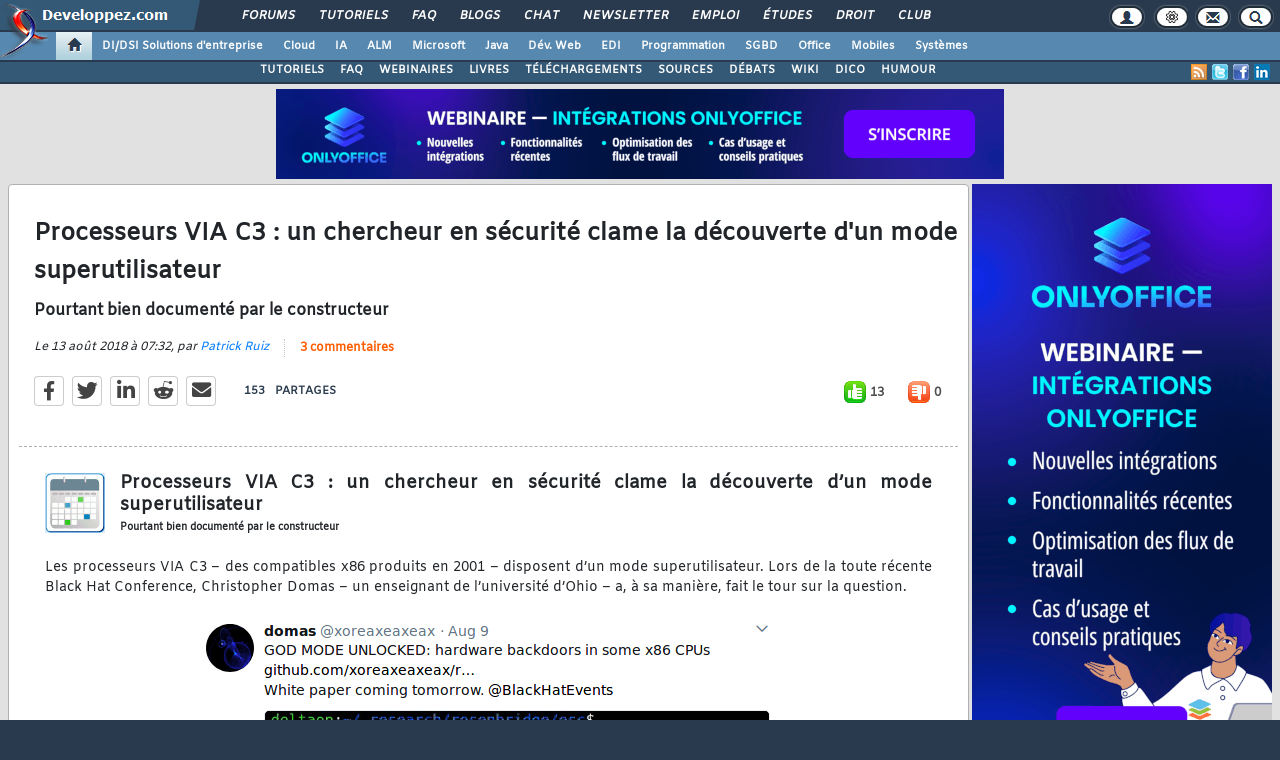

--- FILE ---
content_type: text/html, charset=iso-8859-1
request_url: https://www.developpez.com/actu/218560/Processeurs-VIA-C3-un-chercheur-en-securite-clame-la-decouverte-d-un-mode-superutilisateur-pourtant-bien-documente-par-le-constructeur/
body_size: 71737
content:
<!DOCTYPE html>
<html lang="fr" prefix="og: http://ogp.me/ns#">
<head>
<!-- Google tag (gtag.js) -->
<script async src="https://www.googletagmanager.com/gtag/js?id=G-KP5YVWZDRL"></script>
<script>
  window.dataLayer = window.dataLayer || [];
  function gtag(){dataLayer.push(arguments);}
  gtag('js', new Date());

  gtag('config', 'G-KP5YVWZDRL');
</script>
	<meta charset="iso-8859-1">
	<title>Processeurs VIA C3 : un chercheur en sécurité clame la découverte d'un mode superutilisateur pourtant bien documenté par le constructeur</title>
	<link rel="amphtml" href="https://www.developpez.com/actu/218560/Processeurs-VIA-C3-un-chercheur-en-securite-clame-la-decouverte-d-un-mode-superutilisateur-pourtant-bien-documente-par-le-constructeur/?amp">
	<meta name="generator" content="developpez-com">
	<meta name="description" content="Les processeurs VIA C3 – des compatibles x86 produits en 2001 – disposent d’un mode superutilisateur. Lors de la toute récente Black Hat Conference, Christopher Domas – un enseignant de l’université d’Ohio – a, à sa manière, fait le tour sur la question.
Domas explique que le «&nbsp;God mode&nbsp;» s’appuie sur une puce logée au sein du chipset des cartes mères livrées avec les processeurs VIA C3 Nehemiah. Le chercheur précise que le composant en question n’est pas le moteur d’administration In...">
	<meta property="og:type" content="article" />
	<meta property="og:title" content="Processeurs VIA C3 : un chercheur en sécurité clame la découverte d'un mode superutilisateur pourtant bien documenté par le constructeur" />
	<meta property="og:image" content="https://www.developpez.com/images/logos/calendrier.gif" />
	<meta property="og:url" content="https://www.developpez.com/actu/218560/Processeurs-VIA-C3-un-chercheur-en-securite-clame-la-decouverte-d-un-mode-superutilisateur-pourtant-bien-documente-par-le-constructeur/" />
	<meta property="og:article:tag" content="Technologies" />
	<meta property="og:locale" content="fr_FR" />
	<meta property="og:site_name" content="Developpez.com" />
	<meta property="twitter:card" content="summary" />
	<meta property="twitter:url" content="https://www.developpez.com/actu/218560/Processeurs-VIA-C3-un-chercheur-en-securite-clame-la-decouverte-d-un-mode-superutilisateur-pourtant-bien-documente-par-le-constructeur/" />
	<meta property="twitter:title" content="Processeurs VIA C3 : un chercheur en sécurité clame la découverte d'un mode superutilisateur pourtant bien documenté par le constructeur" />
	<meta property="twitter:image" content="https://www.developpez.com/images/logos/calendrier.gif" />
	<meta property="twitter:site" content="@Developpez" />
	<meta property="twitter:creator" content="@Developpez" />
<script type="text/javascript">var identification=false;var UID;var USN;var UPR;</script>	<script src="/template/scripts/jquery-3.4.1.js"></script>
	<script src="/template/scripts/bootstrap/popper.js"></script>
	<script src="/template/scripts/bootstrap/bootstrap.bundle.min.js"></script>
	<script src="/template/scripts/bootstrap/bootstrap.js"></script>
	<link rel="stylesheet" href="/template/css/bootstrap/bootstrap.css" />
	<link rel="stylesheet" href="/template/css/bootstrap/bootstrap-social.css" />
	<link rel="stylesheet" href="/template/fonts/fontawesome/css/all.min.css" />
	<link rel="stylesheet" href="/template/fonts/fontawesome/css/fontawesome.min.css" />
	<script async src="https://www.developpez.com/ws/pageview/url/www,actu,218560,Processeurs-VIA-C3-un-chercheur-en-securite-clame-la-decouverte-d-un-mode-superutilisateur-pourtant-bien-documente-par-le-constructeur/"></script>
<!-- InMobi Choice. Consent Manager Tag v3.0 (for TCF 2.2) -->
<script type="text/javascript" async=true>
(function() {
  var host = 'developpez.com';
  var element = document.createElement('script');
  var firstScript = document.getElementsByTagName('script')[0];
  var url = 'https://cmp.inmobi.com'
    .concat('/choice/', 'rZ6Mx73PT_R7Q', '/', host, '/choice.js?tag_version=V3');
  var uspTries = 0;
  var uspTriesLimit = 3;
  element.async = true;
  element.type = 'text/javascript';
  element.src = url;

  firstScript.parentNode.insertBefore(element, firstScript);

  function makeStub() {
    var TCF_LOCATOR_NAME = '__tcfapiLocator';
    var queue = [];
    var win = window;
    var cmpFrame;

    function addFrame() {
      var doc = win.document;
      var otherCMP = !!(win.frames[TCF_LOCATOR_NAME]);

      if (!otherCMP) {
        if (doc.body) {
          var iframe = doc.createElement('iframe');

          iframe.style.cssText = 'display:none';
          iframe.name = TCF_LOCATOR_NAME;
          doc.body.appendChild(iframe);
        } else {
          setTimeout(addFrame, 5);
        }
      }
      return !otherCMP;
    }

    function tcfAPIHandler() {
      var gdprApplies;
      var args = arguments;

      if (!args.length) {
        return queue;
      } else if (args[0] === 'setGdprApplies') {
        if (
          args.length > 3 &&
          args[2] === 2 &&
          typeof args[3] === 'boolean'
        ) {
          gdprApplies = args[3];
          if (typeof args[2] === 'function') {
            args[2]('set', true);
          }
        }
      } else if (args[0] === 'ping') {
        var retr = {
          gdprApplies: gdprApplies,
          cmpLoaded: false,
          cmpStatus: 'stub'
        };

        if (typeof args[2] === 'function') {
          args[2](retr);
        }
      } else {
        if(args[0] === 'init' && typeof args[3] === 'object') {
          args[3] = Object.assign(args[3], { tag_version: 'V3' });
        }
        queue.push(args);
      }
    }

    function postMessageEventHandler(event) {
      var msgIsString = typeof event.data === 'string';
      var json = {};

      try {
        if (msgIsString) {
          json = JSON.parse(event.data);
        } else {
          json = event.data;
        }
      } catch (ignore) {}

      var payload = json.__tcfapiCall;

      if (payload) {
        window.__tcfapi(
          payload.command,
          payload.version,
          function(retValue, success) {
            var returnMsg = {
              __tcfapiReturn: {
                returnValue: retValue,
                success: success,
                callId: payload.callId
              }
            };
            if (msgIsString) {
              returnMsg = JSON.stringify(returnMsg);
            }
            if (event && event.source && event.source.postMessage) {
              event.source.postMessage(returnMsg, '*');
            }
          },
          payload.parameter
        );
      }
    }

    while (win) {
      try {
        if (win.frames[TCF_LOCATOR_NAME]) {
          cmpFrame = win;
          break;
        }
      } catch (ignore) {}

      if (win === window.top) {
        break;
      }
      win = win.parent;
    }
    if (!cmpFrame) {
      addFrame();
      win.__tcfapi = tcfAPIHandler;
      win.addEventListener('message', postMessageEventHandler, false);
    }
  };

  makeStub();

  var uspStubFunction = function() {
    var arg = arguments;
    if (typeof window.__uspapi !== uspStubFunction) {
      setTimeout(function() {
        if (typeof window.__uspapi !== 'undefined') {
          window.__uspapi.apply(window.__uspapi, arg);
        }
      }, 500);
    }
  };

  var checkIfUspIsReady = function() {
    uspTries++;
    if (window.__uspapi === uspStubFunction && uspTries < uspTriesLimit) {
      console.warn('USP is not accessible');
    } else {
      clearInterval(uspInterval);
    }
  };

  if (typeof window.__uspapi === 'undefined') {
    window.__uspapi = uspStubFunction;
    var uspInterval = setInterval(checkIfUspIsReady, 6000);
  }
})();
</script>
<!-- End InMobi Choice. Consent Manager Tag v3.0 (for TCF 2.2) -->
	<script async="async" src="https://www.googletagservices.com/tag/js/gpt.js"></script>
	<script>
		var googletag = googletag || {};
		googletag.cmd = googletag.cmd || [];
	</script>
	<script async src="//pagead2.googlesyndication.com/pagead/js/adsbygoogle.js"></script>
	<link rel="shortcut icon" type="image/x-icon" href="/template/favicon.ico" />
	<link rel="image_src" href="https://www.developpez.com/facebook-icon.png" />
	<link rel="stylesheet" type="text/css" href="/template/css/gabarit.css?1740155048" />
	<link rel="stylesheet" type="text/css" media="print" href="/template/css/printer.css" />
	<script src="/template/scripts/gabarit-new.js?1740155048"></script>
	<link rel="stylesheet" type="text/css" media="screen" href="/public/css/index2.css?1769464083?" />
	<meta name="original-source" content="https://www.developpez.com/actu/218560/" />

	<link rel="alternate" type="application/rss+xml" title="RSS 2.0 Developpez.com : Developpez.com, le club des développeurs et IT Pro" href="/rss.php" />
	<link rel="alternate" type="application/rss+xml" title="Atom 1.0 Developpez.com : Developpez.com, le club des développeurs et IT Pro" href="/atom.php" />
	<meta http-equiv="Pragma" content="no-cache" />
	<meta http-equiv="Expires" content="0" />
	<meta http-equiv="Cache-Control" content="no-cache" />
	<!--[if lt IE 9]>
	<script src="/template/kit/html5_ie.js"></script>
	<![endif]-->
</head>
<body>
	<header>

	<div id="gabarit_b1">
		<div id="gabarit_connexion">
	<form>
		<div><span>Identifiant</span><input type="text" class="form_input form-control" id="formloginConnexion" /><span>Mot de passe</span><input type="password" class="form_input form-control" id="formpassConnexion"/><input type="button" value="Connexion" id="formbuttonConnexion" class="btn btn-primary" /><div id="loadingConnexion" class="spinner-border text-light" role="status"><span class="sr-only">Loading...</span></div></div><a id="mdpoublier" href="http://www.developpez.net/forums/login.php?do=lostpw">Mot de passe oublié ?</a><a id="inscriptionConnexion" href="https://www.developpez.net/forums/inscription/" class="btn btn-primary">Je m'inscris ! (gratuit)</a>	
	</form>
</div>		<div id="gabarit-barreRecherche" style="display:none;"><form action="https://www.google.fr" target="_blank">
  <div>
    <input type="hidden" name="cx" value="partner-pub-8110924381468607:6449306375" />
    <input type="hidden" name="ie" value="ISO-8859-1" />
    <input type="text" name="q" size="12" />
    <input type="submit" name="sa" value="Rechercher" />
  </div>
</form></div>
<div id="gabarit-new-logo" role="gabarit-accueil">
	<a href="https://www.developpez.com"><img src="/template/images/logo-dvp-h55.png" alt="logo dvp" width="48" height="55" /></a>
	<a href="https://www.developpez.com"><span class="dvp"></span></a>
	<span class="triangle"></span>
</div>
<div id="gabarit_recherche">
	<div class="gabarit-btn-menu profil dn" role="gabarit-profil" title="Se connecter"></div>
	<div class="gabarit-btn-menu profil dn" role="gabarit-connecter"><span></span>
	<a id="gabaritRepereLogout" class="btn btn-primary" title="Se déconnecter"></a></div>
	<div class="gabarit-btn-menu options" role="gabarit-options" title="Options"></div>
	<div class="gabarit-btn-menu contacts" role="gabarit-contacts" title="Nous contacter"></div>
	<div class="gabarit-btn-menu recherche" role="gabarit-recherche" title="Rechercher"></div>
</div>

<div id="gabarit_superieur">
	<nav>
	<ul>
		<li><a href="https://www.developpez.net/forums/" title="">Forums</a></li>
		<li><a href="https://general.developpez.com/cours/" title="">Tutoriels</a></li>
		<li><a href="https://general.developpez.com/faq/" title="">FAQ</a></li>
		<li><a href="https://www.developpez.net/forums/blogs/" title="">Blogs</a></li>
		<li><a href="https://chat.developpez.com/" title="">Chat</a></li>
		<li><a href="https://www.developpez.com/newsletter/">Newsletter</a></li>
		<li><a href="https://emploi.developpez.com/" title="">Emploi</a></li>
		<li><a href="https://etudes.developpez.com/">Études</a></li>
		<li><a href="https://droit.developpez.com/" title="">Droit</a></li>
		<li><a href="https://club.developpez.com/">Club</a></li>
	</ul>
	</nav>
</div>	</div>
	<nav>

<ul id="gabarit_menu" style="padding-left:56px;">
	<li><a href="https://www.developpez.com" data-idrub="1" data-niv="1" class="gabarit_selection" style="padding:0;"><div id="gabarit_home"></div></a>
			</li>
	<li><a href="https://solutions-entreprise.developpez.com" data-idrub="86" data-niv="1">DI/DSI Solutions d&#039;entreprise<!----></a>
			<ul class="gabarit_sousmenu">
				<li><a href="https://solutions-entreprise.developpez.com" data-idrub="86" data-niv="2">DI/DSI Solutions d&#039;entreprise</a></li>
				<li><a href="https://big-data.developpez.com" data-idrub="126" data-niv="2">Big Data</a></li>
				<li><a href="https://bpm.developpez.com" data-idrub="134" data-niv="2">BPM</a></li>
				<li><a href="https://business-intelligence.developpez.com" data-idrub="61" data-niv="2">Business Intelligence</a></li>
				<li><a href="https://data-science.developpez.com" data-idrub="151" data-niv="2">Data Science</a></li>
				<li><a href="https://solutions-entreprise.developpez.com/erp-pgi/presentation-erp-pgi/" data-idrub="91" data-niv="2">ERP / PGI</a></li>
				<li><a href="https://crm.developpez.com" data-idrub="92" data-niv="2">CRM</a></li>
				<li><a href="https://sas.developpez.com" data-idrub="93" data-niv="2">SAS</a></li>
				<li><a href="https://sap.developpez.com" data-idrub="106" data-niv="2">SAP</a></li>
				<li><a href="https://securite.developpez.com" data-idrub="40" data-niv="2">Sécurité</a></li>
				<li><a href="https://droit.developpez.com" data-idrub="132" data-niv="2">Droit informatique et entreprise</a></li>
				<li><a href="https://onlyoffice.developpez.com" data-idrub="149" data-niv="2">OnlyOffice</a></li>
			</ul></li>
	<li><a href="https://cloud-computing.developpez.com" data-idrub="103" data-niv="1">Cloud<!----></a>
			<ul class="gabarit_sousmenu">
				<li><a href="https://cloud-computing.developpez.com" data-idrub="103" data-niv="2">Cloud Computing</a></li>
				<li><a href="https://oracle.developpez.com" data-idrub="25" data-niv="2">Oracle</a></li>
				<li><a href="https://windows-azure.developpez.com" data-idrub="107" data-niv="2">Azure</a></li>
				<li><a href="https://ibmcloud.developpez.com" data-idrub="135" data-niv="2">IBM Cloud</a></li>
			</ul></li>
	<li><a href="https://intelligence-artificielle.developpez.com" data-idrub="143" data-niv="1">IA<!----></a>
			<ul class="gabarit_sousmenu">
				<li><a href="https://intelligence-artificielle.developpez.com" data-idrub="143" data-niv="2">Intelligence artificielle</a></li>
			</ul></li>
	<li><a href="https://alm.developpez.com" data-idrub="42" data-niv="1">ALM<!--<span class="gabarit_tooltip">Cycle de vie du logiciel</span>--></a>
			<ul class="gabarit_sousmenu">
				<li><a href="https://alm.developpez.com" data-idrub="42" data-niv="2">ALM</a></li>
				<li><a href="https://agile.developpez.com" data-idrub="146" data-niv="2">Agile</a></li>
				<li><a href="https://merise.developpez.com" data-idrub="43" data-niv="2">Merise</a></li>
				<li><a href="https://uml.developpez.com" data-idrub="12" data-niv="2">UML</a></li>
			</ul></li>
	<li><a href="https://microsoft.developpez.com" data-idrub="150" data-niv="1">Microsoft<!----></a>
			<ul class="gabarit_sousmenu">
				<li><a href="https://microsoft.developpez.com" data-idrub="150" data-niv="2">Microsoft</a></li>
				<li><a href="https://dotnet.developpez.com" data-idrub="20" data-niv="2">.NET</a></li>
				<li><a href="https://office.developpez.com" data-idrub="54" data-niv="2">Microsoft Office</a></li>
				<li><a href="https://visualstudio.developpez.com" data-idrub="84" data-niv="2">Visual Studio</a></li>
				<li><a href="https://windows.developpez.com" data-idrub="17" data-niv="2">Windows</a></li>
				<li><a href="https://dotnet.developpez.com/aspnet/" data-idrub="83" data-niv="2">ASP.NET</a></li>
				<li><a href="https://typescript.developpez.com" data-idrub="127" data-niv="2">TypeScript</a></li>
				<li><a href="https://dotnet.developpez.com/csharp/" data-idrub="81" data-niv="2">C#</a></li>
				<li><a href="https://dotnet.developpez.com/vbnet/" data-idrub="82" data-niv="2">VB.NET</a></li>
				<li><a href="https://windows-azure.developpez.com" data-idrub="107" data-niv="2">Azure</a></li>
			</ul></li>
	<li><a href="https://java.developpez.com" data-idrub="4" data-niv="1">Java<!--<span class="gabarit_tooltip">Plateforme et langage Java</span>--></a>
			<ul class="gabarit_sousmenu">
				<li><a href="https://java.developpez.com" data-idrub="4" data-niv="2">Java</a></li>
				<li><a href="https://javaweb.developpez.com" data-idrub="97" data-niv="2">Java Web</a></li>
				<li><a href="https://spring.developpez.com" data-idrub="87" data-niv="2">Spring</a></li>
				<li><a href="https://android.developpez.com" data-idrub="95" data-niv="2">Android</a></li>
				<li><a href="https://eclipse.developpez.com" data-idrub="55" data-niv="2">Eclipse</a></li>
				<li><a href="https://netbeans.developpez.com" data-idrub="66" data-niv="2">NetBeans</a></li>
			</ul></li>
	<li><a href="https://web.developpez.com" data-idrub="8" data-niv="1">Dév. Web<!--<span class="gabarit_tooltip">Développement Web et Webmarketing</span>--></a>
			<ul class="gabarit_sousmenu">
				<li><a href="https://web.developpez.com" data-idrub="8" data-niv="2">Développement et hébergement Web</a></li>
				<li><a href="https://ajax.developpez.com" data-idrub="85" data-niv="2">AJAX</a></li>
				<li><a href="https://apache.developpez.com" data-idrub="71" data-niv="2">Apache</a></li>
				<li><a href="https://asp.developpez.com" data-idrub="10" data-niv="2">ASP</a></li>
				<li><a href="https://css.developpez.com" data-idrub="51" data-niv="2">CSS</a></li>
				<li><a href="https://dart.developpez.com" data-idrub="125" data-niv="2">Dart</a></li>
				<li><a href="https://flash.developpez.com" data-idrub="41" data-niv="2">Flash / Flex</a></li>
				<li><a href="https://javascript.developpez.com" data-idrub="45" data-niv="2">JavaScript</a></li>
				<li><a href="https://nodejs.developpez.com" data-idrub="141" data-niv="2">NodeJS</a></li>
				<li><a href="https://php.developpez.com" data-idrub="9" data-niv="2">PHP</a></li>
				<li><a href="https://ruby.developpez.com" data-idrub="53" data-niv="2">Ruby &amp; Rails</a></li>
				<li><a href="https://typescript.developpez.com" data-idrub="127" data-niv="2">TypeScript</a></li>
				<li><a href="https://web-semantique.developpez.com" data-idrub="111" data-niv="2">Web sémantique</a></li>
				<li><a href="https://webmarketing.developpez.com" data-idrub="80" data-niv="2">Webmarketing</a></li>
				<li><a href="https://xhtml.developpez.com" data-idrub="50" data-niv="2">(X)HTML</a></li>
			</ul></li>
	<li><a href="https://edi.developpez.com" data-idrub="90" data-niv="1">EDI<!--<span class="gabarit_tooltip">Environnements de Développement Intégré</span>--></a>
			<ul class="gabarit_sousmenu">
				<li><a href="https://edi.developpez.com" data-idrub="90" data-niv="2">EDI</a></li>
				<li><a href="https://4d.developpez.com" data-idrub="39" data-niv="2">4D</a></li>
				<li><a href="https://delphi.developpez.com" data-idrub="2" data-niv="2">Delphi</a></li>
				<li><a href="https://eclipse.developpez.com" data-idrub="55" data-niv="2">Eclipse</a></li>
				<li><a href="https://jetbrains.developpez.com" data-idrub="144" data-niv="2">JetBrains</a></li>
				<li><a href="https://labview.developpez.com" data-idrub="72" data-niv="2">LabVIEW</a></li>
				<li><a href="https://netbeans.developpez.com" data-idrub="66" data-niv="2">NetBeans</a></li>
				<li><a href="https://matlab.developpez.com" data-idrub="58" data-niv="2">MATLAB</a></li>
				<li><a href="https://scilab.developpez.com" data-idrub="120" data-niv="2">Scilab</a></li>
				<li><a href="https://visualstudio.developpez.com" data-idrub="84" data-niv="2">Visual Studio</a></li>
				<li><a href="https://wind.developpez.com" data-idrub="74" data-niv="2">WinDev</a></li>
				<li><a href="https://vb.developpez.com" data-idrub="5" data-niv="2">Visual Basic 6</a></li>
				<li><a href="https://lazarus.developpez.com" data-idrub="96" data-niv="2">Lazarus</a></li>
				<li><a href="https://qt-creator.developpez.com" data-idrub="109" data-niv="2">Qt Creator</a></li>
			</ul></li>
	<li><a href="https://programmation.developpez.com" data-idrub="119" data-niv="1">Programmation<!--<span class="gabarit_tooltip">Programmation et langages de programmation applicatifs</span>--></a>
			<ul class="gabarit_sousmenu">
				<li><a href="https://programmation.developpez.com" data-idrub="119" data-niv="2">Programmation</a></li>
				<li><a href="https://algo.developpez.com" data-idrub="47" data-niv="2">Débuter - Algorithmique</a></li>
				<li><a href="https://jeux.developpez.com" data-idrub="38" data-niv="2">2D - 3D - Jeux</a></li>
				<li><a href="https://asm.developpez.com" data-idrub="16" data-niv="2">Assembleur</a></li>
				<li><a href="https://c.developpez.com" data-idrub="3" data-niv="2">C</a></li>
				<li><a href="https://cpp.developpez.com" data-idrub="59" data-niv="2">C++</a></li>
				<li><a href="https://dotnet.developpez.com/csharp/" data-idrub="81" data-niv="2">C#</a></li>
				<li><a href="https://d.developpez.com" data-idrub="123" data-niv="2">D</a></li>
				<li><a href="https://go.developpez.com" data-idrub="124" data-niv="2">Go</a></li>
				<li><a href="https://kotlin.developpez.com" data-idrub="145" data-niv="2">Kotlin</a></li>
				<li><a href="https://objective-c.developpez.com" data-idrub="117" data-niv="2">Objective C</a></li>
				<li><a href="https://pascal.developpez.com" data-idrub="7" data-niv="2">Pascal</a></li>
				<li><a href="https://perl.developpez.com" data-idrub="29" data-niv="2">Perl</a></li>
				<li><a href="https://python.developpez.com" data-idrub="27" data-niv="2">Python</a></li>
				<li><a href="https://rust.developpez.com" data-idrub="137" data-niv="2">Rust</a></li>
				<li><a href="https://swift.developpez.com" data-idrub="128" data-niv="2">Swift</a></li>
				<li><a href="https://qt.developpez.com" data-idrub="65" data-niv="2">Qt</a></li>
				<li><a href="https://xml.developpez.com" data-idrub="11" data-niv="2">XML</a></li>
				<li><a href="https://general.developpez.com/cours/" data-idrub="21" data-niv="2">Autres</a></li>
			</ul></li>
	<li><a href="https://sgbd.developpez.com" data-idrub="13" data-niv="1">SGBD<!--<span class="gabarit_tooltip">Systèmes de Gestion de Bases de Données</span>--></a>
			<ul class="gabarit_sousmenu">
				<li><a href="https://sgbd.developpez.com" data-idrub="13" data-niv="2">SGBD &amp; SQL</a></li>
				<li><a href="https://4d.developpez.com" data-idrub="39" data-niv="2">4D</a></li>
				<li><a href="https://access.developpez.com" data-idrub="19" data-niv="2">Access</a></li>
				<li><a href="https://big-data.developpez.com" data-idrub="126" data-niv="2">Big Data</a></li>
				<li><a href="https://data-science.developpez.com" data-idrub="151" data-niv="2">Data Science</a></li>
				<li><a href="https://db2.developpez.com" data-idrub="36" data-niv="2">DB2</a></li>
				<li><a href="https://firebird.developpez.com" data-idrub="73" data-niv="2">Firebird</a></li>
				<li><a href="https://interbase.developpez.com" data-idrub="32" data-niv="2">InterBase</a></li>
				<li><a href="https://mysql.developpez.com" data-idrub="31" data-niv="2">MySQL</a></li>
				<li><a href="https://nosql.developpez.com" data-idrub="114" data-niv="2">NoSQL</a></li>
				<li><a href="https://postgresql.developpez.com" data-idrub="33" data-niv="2">PostgreSQL</a></li>
				<li><a href="https://oracle.developpez.com" data-idrub="25" data-niv="2">Oracle</a></li>
				<li><a href="https://sybase.developpez.com" data-idrub="37" data-niv="2">Sybase</a></li>
				<li><a href="https://sqlserver.developpez.com" data-idrub="34" data-niv="2">SQL-Server</a></li>
				<li><a href="https://mongodb.developpez.com" data-idrub="148" data-niv="2">MongoDB</a></li>
			</ul></li>
	<li><a href="https://office.developpez.com" data-idrub="54" data-niv="1">Office<!--<span class="gabarit_tooltip">Bureautique pour l'entreprise</span>--></a>
			<ul class="gabarit_sousmenu">
				<li><a href="https://office.developpez.com" data-idrub="54" data-niv="2">Microsoft Office</a></li>
				<li><a href="https://access.developpez.com" data-idrub="19" data-niv="2">Access</a></li>
				<li><a href="https://excel.developpez.com" data-idrub="75" data-niv="2">Excel</a></li>
				<li><a href="https://word.developpez.com" data-idrub="76" data-niv="2">Word</a></li>
				<li><a href="https://outlook.developpez.com" data-idrub="77" data-niv="2">Outlook</a></li>
				<li><a href="https://powerpoint.developpez.com" data-idrub="78" data-niv="2">PowerPoint</a></li>
				<li><a href="https://sharepoint.developpez.com" data-idrub="79" data-niv="2">SharePoint</a></li>
				<li><a href="https://project.developpez.com" data-idrub="99" data-niv="2">Microsoft Project</a></li>
				<li><a href="https://openoffice-libreoffice.developpez.com" data-idrub="116" data-niv="2">OpenOffice &amp; LibreOffice</a></li>
				<li><a href="https://onlyoffice.developpez.com" data-idrub="149" data-niv="2">OnlyOffice</a></li>
			</ul></li>
	<li><a href="https://mobiles.developpez.com" data-idrub="94" data-niv="1">Mobiles<!--<span class="gabarit_tooltip">Logiciels et matériels mobiles</span>--></a>
			<ul class="gabarit_sousmenu">
				<li><a href="https://mobiles.developpez.com" data-idrub="94" data-niv="2">Mobiles</a></li>
				<li><a href="https://android.developpez.com" data-idrub="95" data-niv="2">Android</a></li>
				<li><a href="https://ios.developpez.com" data-idrub="101" data-niv="2">iOS</a></li>
			</ul></li>
	<li><a href="https://systeme.developpez.com" data-idrub="30" data-niv="1">Systèmes<!--<span class="gabarit_tooltip">Logiciels et matériels systèmes</span>--></a>
			<ul class="gabarit_sousmenu">
				<li><a href="https://systeme.developpez.com" data-idrub="30" data-niv="2">Systèmes</a></li>
				<li><a href="https://windows.developpez.com" data-idrub="17" data-niv="2">Windows</a></li>
				<li><a href="https://linux.developpez.com" data-idrub="18" data-niv="2">Linux</a></li>
				<li><a href="https://arduino.developpez.com" data-idrub="142" data-niv="2">Arduino</a></li>
				<li><a href="https://hardware.developpez.com" data-idrub="64" data-niv="2">Hardware</a></li>
				<li><a href="https://hpc.developpez.com" data-idrub="139" data-niv="2">HPC</a></li>
				<li><a href="https://mac.developpez.com" data-idrub="57" data-niv="2">Mac</a></li>
				<li><a href="https://raspberry-pi.developpez.com" data-idrub="131" data-niv="2">Raspberry Pi</a></li>
				<li><a href="https://reseau.developpez.com" data-idrub="70" data-niv="2">Réseau</a></li>
				<li><a href="https://green-it.developpez.com" data-idrub="104" data-niv="2">Green IT</a></li>
				<li><a href="https://securite.developpez.com" data-idrub="40" data-niv="2">Sécurité</a></li>
				<li><a href="https://embarque.developpez.com" data-idrub="110" data-niv="2">Systèmes embarqués</a></li>
				<li><a href="https://virtualisation.developpez.com" data-idrub="108" data-niv="2">Virtualisation</a></li>
				<li><a href="https://quantique.developpez.com" data-idrub="153" data-niv="2">Informatique quantique</a></li>
				<li><a href="https://crypto.developpez.com" data-idrub="154" data-niv="2">Crypto, NFT &amp; Blockchain</a></li>
			</ul></li>
</ul>


<div id="gabarit_barre2">
	<a class="gabarit_social gabarit_linkedin" href="https://fr.linkedin.com/company/developpez.com" target="_blank" title="Retrouver Developpez sur Linkedin"></a>
	<a class="gabarit_social gabarit_facebook" href="https://www.facebook.com/DeveloppezCom" target="_blank" title="Retrouver Developpez sur Facebook"></a>
	<a class="gabarit_social gabarit_twitter" href="https://twitter.com/Developpez" target="_blank" title="Retrouver Developpez sur Twitter"></a>
	<a class="gabarit_social gabarit_rss" href="http://www.developpez.com/index/rss" target="_blank" title="Flux RSS"></a>
	<ul>
<li><a href="https://general.developpez.com/cours/">TUTORIELS</a></li><li><a href="https://www.developpez.com/faq/">FAQ</a></li><li><a href="https://www.developpez.com/webinaires/">WEBINAIRES</a></li><li><a href="https://www.developpez.com/livres/">LIVRES</a></li><li><a href="https://www.developpez.com/telecharger/">TÉLÉCHARGEMENTS</a></li><li><a href="https://www.developpez.com/telecharger/index/categorie/594/Codes-sources">SOURCES</a></li><li><a href="https://www.developpez.net/forums/f40/general-developpement/debats-developpement-best-of/">DÉBATS</a></li><li><a href="http://wiki.developpez.com">WIKI</a></li><li><a href="http://dico.developpez.com/">DICO</a></li><li><a href="https://humour.developpez.com">HUMOUR</a></li>	</ul>
</div>

</nav>


	</header>
	<section>

	<div id="gabarit_pubBB">
		<div id="jc1wq0g" class="dvpb0" style="display: inline-block; width: 728px; height: 90px"></div>
	</div>

	<div class="contenuPage">

<link rel="stylesheet" href="/public/css/actu.css?1739808794" type="text/css" />

<script type="text/javascript">function afterLogged(){}</script>
<style>
.cms_table, .cms_table table{
	border-collapse: collapse;
}
.cms_table td{
	border: 1px solid #ECE0E3;
}

.cms_table tr:first-child{
	background-color: #EBEFF2;
}

table.cms_table td{
	vertical-align: middle;
}

.cms_table_grid{
	margin:15px;
}

.cms_table tr:first-child td{
	text-align: center;
}

.bbcode_quote{
	border: dashed 1px #aaa;
	padding: 3px;
	margin: 0 0 10px 10px;
}
.bbcode_code{
	border: inset 1px #999;
	height: auto !important;
	max-height: 300px;
	max-width: 700px;
	padding: 5px;
	background-color: #F2F6F8;
	margin:2px;
	margin-left: 20px;
}

.alt2{
	max-width: 700px;
}

ol.decimal > li{list-style:decimal outside}
ol.upper-roman > li{list-style:upper-roman outside}
ol.lower-roman > li{list-style:lower-roman outside}
ol.upper-alpha > li{list-style:upper-alpha outside}
ol.lower-alpha > li{list-style:lower-alpha outside}
</style>
<script type="text/javascript">
function ano_selectionnerCode(objet) {
	var texte = $(objet).parent().parent().parent().parent().parent().find("td pre").get(0);

	if (texte == undefined)
		texte = $(objet).parent().parent().parent().parent().parent().children("pre").get(0);

	if (window.getSelection) {
			var selection = window.getSelection();
			var intervalle = document.createRange();
			intervalle.selectNodeContents(texte);
			selection.removeAllRanges();
			selection.addRange(intervalle);

	} else if (document.body.createTextRange) {
			var intervalle = document.body.createTextRange();
			intervalle.moveToElementText(texte);
			intervalle.select();
	}

	return false;
}</script>
<script src='https://cdnjs.cloudflare.com/ajax/libs/mathjax/2.7.5/MathJax.js?config=TeX-MML-AM_CHTML' async></script>
<style>
#actu a, .postMessage a, .postMessage a:visited, .postUser a{
	color: #3788b6;
	text-decoration: underline;
}

#actu ul, .postMessage ul{
	margin-bottom: 10px;
	margin-top: 10px;
}

.postUser{
	border-color:#e1e1e1;
	border-style: solid;
	border-width: 1px;
	font-size:9pt;
	padding:5px !important;
	background-image:url("/template/kit/kitlivrebg.gif");
	background-position:left top;
	background-repeat:repeat;
	font-family:Arial;
}

.postMessage{
	padding: 10px 5px !important;
	font-size: 9pt;
	font-family: Arial;
	border: 1px solid #ddd;
}

.postMessage img{
	max-width: 600px;
}

.postComment{
	color:#222;
	margin:5px 0 5px 0;
}

.posterAvatar{
	float: left;
	margin:0 5px 0 0;
	padding:3px;
	height: 40px;
	border: 1px solid rgb(204,204,204);
	border-radius:3px;
	background-color:#fff !important;
}

.postUser .date {
    color: #777;
    font-family: Arial;
    font-size: 8pt;
    margin: 10px;
    padding-left: 10px;
}
</style>

<link rel="stylesheet" type="text/css" href="/public/css/quote.css?1662711317" />

<script type="text/javascript" src="/public/js/votes.js?1608206002"></script>

<script type="text/javascript" src="/public/js/log.js?1609791015"></script>

<script async src="https://platform.twitter.com/widgets.js" charset="utf-8"></script>
<script async src="https://www.tiktok.com/embed.js"></script>

<script type="text/javascript" src="/public/js/demande-log.js?1608206001"></script>

<style type="text/css">
	
	#demandeConnexion{
		display: none;
		width: 100%;
		height: 100%;
		margin: 0;
		padding:0;
		position: fixed;
		top:0;
		left:0;
		z-index: 998;
		background:#000000a6;
	}

	#demandeConnexion_contenu {
		text-align: left;
		position: fixed;
		z-index: 999;
		-webkit-border-radius: .35rem;
		border-radius: .35rem;
		display:block;
		width: 80%;
		height: auto;
		margin: 0;
		left: 10%;
		top: calc(50% - 237px);
		background: #fff;
	}
	#demandeConnexion_contenu #fermerDemande {
		position: absolute;
		top: 2px;
		right: 10px;
		z-index: 1;
		width: 40px;
		cursor: pointer;
		color: #fff;
		text-shadow: 1px 1px 0 #000;
		height: 40px;
		line-height: 40px;
		text-align: center;
	}
	#demandeConnexion_contenu #fermerDemande:hover { color:#7fe8ed; }
	
	#demandeConnexion_contenu p.alert {
		-webkit-border-radius: .35rem .35rem 0 0;
		border-radius: .35rem .35rem 0 0;
		background:#293a4e;
		color:#fff;
		font-weight:bold;
		border-color:#fff;
	} 
	#demandeConnexion_contenu .englobeForm { padding: 20px 20px 30px; }
	#demandeConnexion_contenu #demandeAction { padding:.025rem 0.855rem; }
	 
	#demandeConnexion_contenu .form-control {
		display: inline-block;
		font-size:.8rem;
		line-height:1rem;
		width:300px;
	}
 
	#demandeConnexion_contenu textarea.form-control { width:calc(100% - 30px); height: 200px; margin-top: 7px; }
	
	#demandeConnexion .row { margin-top:40px; }
	
	#demandeConnexion .groupbox { background:#fff; margin-bottom:10px; margin-left:0; margin-right:0; border:0; }
	#demandeConnexion .cat_content { background:#fff; font-size:12pt; margin:0; padding-bottom:12px; overflow:hidden; padding:0 0 5px 0; }
	
	#demandeConnexion input { border:1px solid #648499b3; }
	#demandeConnexion .form-control { margin-bottom:5px; }
	
	#demandeConnexion .form-control:focus { box-shadow: none; }
	
	#demandeConnexion p.card-text { margin: 30px 0; padding: 0; }
	
	#demandeConnexion #demandeLoginFormButton { width:100%; }		
	#demandeConnexion a.btn-primary { width: calc(100% - 25px); }
	
	#demandeConnexion #loadingIMGdemande { display:none; position:absolute; right:30px; bottom:26px; }	
	#demandeConnexion #loadingIMGdemande i { font-size:16pt; color:#fff; }	
	
	#demandeConnexion #demandeLoginFormMsg { color:red; margin:0; margin-top:20px; font-size:11pt; }
	
	#demandeConnexion #logoDvp { position:absolute; bottom:30px; right:30px; }
	
	#demandeConnexion .cat_content a { color:#317BA5; }
	
	#demandeConnexion #demandeIdentification { padding-left:5px; }
	#demandeConnexion #demandeInscription { padding-right:5px; }
	
	#demandeConnexion #demandeIdentification .formIdentite td.form_label { width: 100px; }
	#demandeConnexion #demandeIdentification .formIdentite td:not(form_label) { width: calc(100% - 100px); }
	#demandeConnexion #demandeIdentification .formIdentite td input { width: calc(100% - 24px); }
	
	
</style>

<div id="demandeConnexion">
	<form>
		<div id="demandeConnexion_contenu">
			
			<img id="logoDvp" src="/public/images/images_actu_logo-dvp-150x43-fond-blanc.png" />
		
			<i id="fermerDemande" class="fas fa-times"></i>
			<p class="alert alert-info">Vous êtes nouveau sur Developpez.com ? Créez votre compte ou connectez-vous afin de pouvoir participer !</p>
			<div class="englobeForm">
			
				<p>Vous devez avoir un compte Developpez.com et être connecté pour pouvoir participer aux discussions.</p>
				
				<p>Vous n'avez pas encore de compte Developpez.com ? <a href="https://www.developpez.net/forums/inscription/">Créez-en un en quelques instants</a>, c'est entièrement gratuit !</p>
				
				<p>Si vous disposez déjà d'un compte et qu'il est bien activé, connectez-vous à l'aide du formulaire ci-dessous.</p>
				
				<div class="row">
					<div id="demandeIdentification" class="col-sm-6">
						<div class="card">
							<div class="card-body">
								<h5 class="card-title">Identifiez-vous</h5>
								
								<div id="demandeLoginBox" class="card-text">
									<div class="groupbox">
										<div class="cat_content">
											<table width="100%">
												<tr class="formIdentite">
													<td nowrap="nowrap" class="form_label">Identifiant</td>
													<td><input type="text" class="form_input form-control" id="demandeLoginFormlogin"/></td>
												</tr>
												<tr class="formIdentite">
													<td nowrap="nowrap" class="form_label">Mot de passe</td>
													<td><input type="password" class="form_input form-control" id="demandeLoginFormPass"/></td>
												</tr>
												<tr><td colspan="2"><div id="demandeLoginFormMsg" style="display: none;"/></td></tr>
												<tr><td colspan="2" align="right" class="form_label"><a href="http://www.developpez.net/forums/login.php?do=lostpw">Mot de passe oublié ?</a></td></tr>
											</table>
										</div>
									</div>
								</div>
								<script type="text/javascript">
									$(function(){
										new demandeLoggingForm({
											redirectAction : function() {
												var ancre = '';
												if (demandeConnexionComRedirection > 0)
													ancre = "#post" + demandeConnexionComRedirection;											
												window.location.href = "https://www.developpez.com/actu/218560/Processeurs-VIA-C3-un-chercheur-en-securite-clame-la-decouverte-d-un-mode-superutilisateur-pourtant-bien-documente-par-le-constructeur/?1769464083" + ancre;
											}
										});
									});
								</script>
								<div id="btnValidationConnexion">
									<input type="button" value="Je me connecte !" id="demandeLoginFormButton" class="btn btn-primary" title="Insérez votre identifiant et mot de passe dans les cases correspondantes pour vous connecter, ou cliquez sur le bouton « S'inscrire » pour créer un profil personnel."/>
									<div id="loadingIMGdemande"><i class="fas fa-redo gly-spin"></i></div>
								</div>
							</div>
						</div>
					</div>
					<div id="demandeInscription" class="col-sm-6">
						<div class="card">
							<div class="card-body">
								<h5 class="card-title">Créer un compte</h5>
								<p class="card-text">L'inscription est gratuite et ne vous prendra que quelques instants !</p>
								<a href="https://www.developpez.net/forums/inscription/" class="btn btn-primary">Je m'inscris !</a>
							</div>
						</div>
					</div>
					
				</div>
				
			</div>
		</div>
	</form>
</div>
<script type="application/ld+json">
{
	"@context": "https://schema.org",
	"@type": "NewsArticle",
	"headline": "Processeurs VIA C3 : un chercheur en sécurité clame la découverte d'un mode superutilisateur pourtant bien documenté par le constructeur",
	"image": [ "https://www.developpez.net/forums/attachments/p403339d1/a/a/a" ],
	"datePublished": "2018-08-13T07:37:00+02:00",
	"articleSection": ["Tech", "Hardware", "Sécurité", "Systèmes"],
	"url": "https://www.developpez.com/actu/218560/Processeurs-VIA-C3-un-chercheur-en-securite-clame-la-decouverte-d-un-mode-superutilisateur-pourtant-bien-documente-par-le-constructeur/",
	"author": [{
	  "@type": "Person",
	  "name": "Patrick Ruiz",
	  "url": "https://www.developpez.net/forums/member.php?u=1083701"
	}],
	"articleSource": "Developpez.com",
	"publisher": {
		"@type": "NewsMediaOrganization",
		"name": "Developpez.com",
		"logo": {
			"@type": "ImageObject",
			"inLanguage": "fr-FR",
			"url": "https://www.developpez.com/logos/images_actu/logo-dvp-400x166.png",
			"width": 400,
			"height": 166,
			"caption": "Developpez.com, Club des Développeurs et IT Pro"
		}
	},
	"mainEntityOfPage": {
		"@type": "WebPage",
		"@id": "https://www.developpez.com/actu/218560/Processeurs-VIA-C3-un-chercheur-en-securite-clame-la-decouverte-d-un-mode-superutilisateur-pourtant-bien-documente-par-le-constructeur/"
	}
}
</script>

<script type="text/javascript">
$(function() {
    var bloc = $("#colonneDroite");
    var pub = $("#encart_droite")
    var bas = $("#gabarit_megaban_bas");
    var y1 = bloc.offset().top;
    var scotch = 0;
    var isSafari = /^((?!chrome|android).)*safari/i.test(navigator.userAgent);

    function descotcher() {
        if (scotch != 0) {
            pub.show();
            bloc.css("position", "").css("overflow", "").css("height", "");
            scotch = 0;
        }
    }

    function scotcher() {
        if (scotch != 1) {
            pub.show();
            bloc.css("position", "fixed").css("top", "5px").css("right", "8px").css("overflow", "").css("height", "");
            scotch = 1;
        }
    }

    function masquer(hauteur) {
        if (scotch != 2) {
            pub.hide();
            bloc.css("position", "fixed").css("top", "5px").css("right", "8px").css("overflow", "scroll");
            scotch = 2;
        }

        bloc.css("height", hauteur + "px");
    }

    function scroller() {
        var scrollTop = window.pageYOffset || document.documentElement.scrollTop || document.body.scrollTop;
        var hauteur = window.innerHeight || document.documentElement.clientHeight;
        var y2 = bas.offset().top;

        if (scrollTop < y1)
            descotcher();
        else if ((scrollTop + hauteur) < y2)
            scotcher();
        else
            masquer(y2 - scrollTop);
    }

    if (window.innerWidth > 1220 && ! isSafari) {
        $(window).on("scroll", scroller);
        scroller();
    }
});
</script>

<article itemscope itemtype="http://schema.org/Article" class="contenuActu">

    <h1 class="actuTitle">
        <header>
            <div itemprop="name">Processeurs VIA C3&nbsp;: un chercheur en sécurité clame la découverte d'un mode superutilisateur</div>
            <div style="font-size: 1rem">Pourtant bien documenté par le constructeur</div>
        </header>
    </h1>

    
    <div class="date">Le <time itemprop="dateCreated" datetime="2018-08-13T07:32:37">13 août 2018 à 07:32</time>, par <a itemprop="creator" href="https://www.developpez.com/user/profil/1083701/Patrick-Ruiz">Patrick Ruiz</a><div class="directComActu"><a href="https://www.developpez.net/forums/d1882413/systemes/hardware/processeurs-via-c3-chercheur-securite-clame-decouverte-dun-mode-superutilisateur/#post10413085">3 commentaires</a></div></div>

    <div class="reseauxSociaux" style="display:flex;">
        
        <div style="width:100%; white-space:nowrap;">
            <a class="btn btn-block btn-facebook" target="_blank" rel="nofollow" href="https://www.developpez.com/actu/partager/id/218560/site/facebook/titre/Processeurs VIA C3 : un chercheur en s&eacute;curit&eacute; clame la d&eacute;couverte d'un mode superutilisateur~~ pourtant bien document&eacute; par le constructeur/">
                <span class="fab fa-facebook-f"></span>
                            </a>
            <a class="btn btn-block btn-twitter" target="_blank" rel="nofollow" href="https://www.developpez.com/actu/partager/id/218560/site/twitter/titre/Processeurs VIA C3 : un chercheur en s&eacute;curit&eacute; clame la d&eacute;couverte d'un mode superutilisateur~~ pourtant bien document&eacute; par le constructeur/">
                <span class="fab fa-twitter"></span>
                            </a>
            <a class="btn btn-block btn-linkedin" target="_blank" rel="nofollow" href="https://www.developpez.com/actu/partager/id/218560/site/linkedin/titre/Processeurs VIA C3 : un chercheur en s&eacute;curit&eacute; clame la d&eacute;couverte d'un mode superutilisateur~~ pourtant bien document&eacute; par le constructeur/">
                <span class="fab fa-linkedin-in" style="position:relative; top:1px; left:1px;"></span>
                            </a>
            <a class="btn btn-block btn-reddit" target="_blank" rel="nofollow" href="https://www.developpez.com/actu/partager/id/218560/site/reddit/titre/Processeurs VIA C3 : un chercheur en s&eacute;curit&eacute; clame la d&eacute;couverte d'un mode superutilisateur~~ pourtant bien document&eacute; par le constructeur/">
                <span class="fab fa-reddit-alien"></span>
                            </a>
            <a class="btn btn-block btn-envelope" target="_blank" rel="nofollow" href="https://www.developpez.com/actu/partager/id/218560/site/mail/titre/Processeurs VIA C3 : un chercheur en s&eacute;curit&eacute; clame la d&eacute;couverte d'un mode superutilisateur~~ pourtant bien document&eacute; par le constructeur/">
                <span class="fas fa-envelope" style="position:relative; top:-2px;"></span>
                            </a>

            <p class="nbPartage">
                153<span>PARTAGES</span>            </p>
        </div>

                            <script type="text/javascript">var g_token = "5dacf7206b59b447d91e23b782b3cc88"; </script>

<div class="contentCom" style="width:max-content; margin:4px 14px 0 10%; height:30px; white-space:nowrap;" ><table cellspacing="0" cellpadding="0" style="margin:0px;"><tbody><tr data-actu="218560" data-post="10413085" class="ciblerVoteUnique"><td role='plus' style="padding-right:20px;">
<img role='votecom' src='/public/images/vote/vote_plus.png' title='Voter pour' style='cursor:pointer;' data-connexion="true">
<span role='nbvotesplus' style='display: inline-block; position:relative; top:1px; left:0; margin-left:0; font-size:.75rem; color:#4e4e4e; font-weight: bold;'>13</span>&nbsp;</td>
<td role='moins'>
<img role='votecom' src='/public/images/vote/vote_moins.png' title='Voter contre' style='cursor:pointer;' data-connexion="true">
<span role='nbvotesmoins' style='display: inline-block; position:relative; top:1px; left:0; margin-left:0; font-size:.75rem; color:#4e4e4e; font-weight: bold;'>0</span>&nbsp;</td>
</tr></tbody></table></div>    </div>

    
    <div class="content" itemprop="articleBody">
                    <img src="https://www.developpez.com/images/logos/calendrier.gif" style="float:left; margin:0 15px 15px 0;"/>
                <b><font size="4">Processeurs VIA C3&nbsp;: un chercheur en sécurité clame la découverte d’un mode superutilisateur </font></b><br />
<b><font size="1">Pourtant bien documenté par le constructeur</font></b><br/><br/>Les processeurs VIA C3 – des compatibles x86 produits en 2001 – disposent d’un mode superutilisateur. Lors de la toute récente Black Hat Conference, Christopher Domas – un enseignant de l’université d’Ohio – a, à sa manière, fait le tour sur la question.<br/><br/><div style="text-align: center;"><img src="https://www.developpez.net/forums/attachments/p403339d1/a/a/a" /></div><br />
Domas explique que le «&nbsp;God mode&nbsp;» s’appuie sur une puce logée au sein du chipset des cartes mères livrées avec les processeurs VIA C3 Nehemiah. Le chercheur précise que le composant en question n’est pas le moteur d’administration Intel, mais bien un tout autre processeur RISC qui a accès à l’espace mémoire, au jeu de registres et au pipeline d’exécution du processeur principal. Son activation permet aux applications de l’espace utilisateur de grimper en privilèges jusqu’au niveau le plus élevé, le mode noyau. <br/><br/>«&nbsp;La porte dérobée permet au code de l’espace utilisateur de contourner toutes les protections du processeur et ainsi, d’avoir un accès libre aux données du noyau&nbsp;», écrit Domas. Le chercheur précise que l’activation du composant requiert un accès préalable au mode noyau, mais que cette gymnastique n’est pas nécessaire sur certains systèmes sur lesquels il est activé par défaut. Domas a publié la démo d’un exploit. Ce dernier illustre l’usage de deux octets pour provoquer l’activation de la «&nbsp;porte dérobée&nbsp;» et l’utilisation d’un registre classique des x86 à des fins d’altération de la mémoire du kernel.<br/><br/><div style="text-align: center;"><img src="https://www.developpez.net/forums/attachments/p403343d1/a/a/a" /></div><br />
«&nbsp;Cet exposé démontrera ce que tout le monde craint depuis longtemps, mais n'a jamais prouvé : il y a des portes dérobées matérielles dans certains processeurs x86, et elles sont ancrées plus profondément que nous ne l'aurions jamais imaginé possible&nbsp;», écrit Domas avant son apparition à la Black Hat Conference.<br/><br/><b><font size="2">Mode superutilisateur oui, mais pas de porte dérobée …</font></b><br/><br/>VIA Technologies n’a pas fait dans l’économie en ce qui concerne ce mode de fonctionnement particulier. D’après le texte de la fiche technique du VIA C3, ce dernier est réservé à des usages particuliers (tests, débogage, etc.) et sa mention en clair met à mal la terminologie «&nbsp;porte dérobée.&nbsp;» Un bit particulier d’un registre de configuration des fonctionnalités optionnelles du VIA C3 Nehemiah permet d’activer le processeur RISC et son jeu d’instruction alternatif. VIA Technologies a publié le texte pour donner aux utilisateurs les moyens d’activer ce mode de fonctionnement par eux-mêmes. Petite précision&nbsp;: le jeu d’instructions du processeur RISC n’est pas documenté. «&nbsp;Si vous avez un besoin justifié d’accéder à ce jeu d’instructions, bien vouloir rentrer en contact avec votre représentant VIA&nbsp;», écrit l’entreprise.<br/><br/>D’après Domas, seuls les processeurs VIA C3 Nehemiah sont concernés, mais il ressort de sa fiche technique que c’est le cas de toutes les autres puces VIA C3. Par contre, les processeurs des générations ultérieures ne sont pas concernés par ces développements. <br/><br/>La gamme C3 était destinée au matériel industriel, aux équipements de soins de santé, aux distributeurs automatiques de billets, aux terminaux de vente et autres, mais aussi aux ordinateurs de bureau et aux ordinateurs mobiles. D’après les indications du datasheet, le God mode est désactivé par défaut, mais Domas insiste sur le fait qu’il arrive qu’elle soit activée. On est là aussi en droit de penser que les possesseurs de ces systèmes marchent sur les œufs. <br/><br/>Sources&nbsp;: <a href="https://github.com/xoreaxeaxeax/rosenbridge" target="_blank">GitHub</a>, <a href="http://datasheets.chipdb.org/VIA/Nehemiah/VIA%20C3%20Nehemiah%20Datasheet%20R113.pdf" target="_blank">Datasheet Nehemiah </a><br/><br/><b>Et vous&nbsp;?</b><br/><br/><img src="https://www.developpez.net/forums/images/smilies/fleche.gif" border="0" alt="" title=":fleche:" class="inlineimg" /> Quel crédit accordez-vous à la publication de ce chercheur&nbsp;?<br/><br/><img src="https://www.developpez.net/forums/images/smilies/fleche.gif" border="0" alt="" title=":fleche:" class="inlineimg" /> Êtes-vous en phase avec ceux des observateurs qui pensent que le fait de documenter un tel mode de fonctionnement n’en fait pas moins une porte dérobée&nbsp;?<br/><br/><img src="https://www.developpez.net/forums/images/smilies/fleche.gif" border="0" alt="" title=":fleche:" class="inlineimg" /> Êtes-vous d’accord avec ceux qui pensent que les chercheurs en sécurité ont tendance à aller vite en besogne&nbsp;?<br/><br/><b>Voir aussi&nbsp;:</b><br/><br/><img src="https://www.developpez.net/forums/images/smilies/fleche.gif" border="0" alt="" title=":fleche:" class="inlineimg" /> <a href="https://www.developpez.com/actu/157762/Le-moteur-d-administration-Intel-une-porte-derobee-sur-les-cartes-meres-des-PC-qu-on-peut-desormais-desactiver-de-facon-totale/" target="_blank">Le moteur d'administration Intel : une porte dérobée sur les cartes mères des PC qu'on peut désormais désactiver de façon totale </a><br/><br/><img src="https://www.developpez.net/forums/images/smilies/fleche.gif" border="0" alt="" title=":fleche:" class="inlineimg" /> <a href="https://www.developpez.com/actu/171492/Saviez-vous-que-MINIX-serait-le-systeme-d-exploitation-le-plus-populaire-sur-l-architecture-Intel-Quel-impact-sur-la-securite/" target="_blank">Saviez-vous que MINIX serait le système d'exploitation le plus populaire sur l'architecture Intel&nbsp;? Quel impact sur la sécurité&nbsp;? </a><br/><br/><img src="https://www.developpez.net/forums/images/smilies/fleche.gif" border="0" alt="" title=":fleche:" class="inlineimg" /> <a href="https://www.developpez.com/actu/172631/Moteur-d-administration-Intel-de-nouvelles-revelations-apres-celles-sur-MINIX-vivement-la-prochaine-blackhat-conference/" target="_blank">Moteur d'administration Intel&nbsp;: de nouvelles révélations après celles sur MINIX, vivement la prochaine blackhat conference </a><br/><br/><img src="https://www.developpez.net/forums/images/smilies/fleche.gif" border="0" alt="" title=":fleche:" class="inlineimg" /> <a href="https://www.developpez.com/actu/174958/Moteur-d-administration-Intel-la-firme-sort-de-son-silence-un-outil-de-detection-des-failles-sous-Windows-et-Linux-est-desormais-disponible/" target="_blank">Moteur d'administration Intel&nbsp;: la firme sort de son silence, un outil de détection des failles sous Windows et Linux est désormais disponible </a><br/><br/><img src="https://www.developpez.net/forums/images/smilies/fleche.gif" border="0" alt="" title=":fleche:" class="inlineimg" /> <a href="https://www.developpez.com/actu/177014/Moteur-d-administration-Intel-Dell-propose-une-option-de-desactivation-payante-trois-modeles-de-laptops-minimum-concernes/" target="_blank">Moteur d'administration Intel&nbsp;: Dell propose une option de désactivation payante, trois modèles de laptops minimum concernés </a>
<div id="nagging">Vous avez lu gratuitement 0 articles depuis plus d'un an.<br>Soutenez le club developpez.com en <a href='https://premium.developpez.com/abonnement'>souscrivant un abonnement</a> pour que nous puissions continuer à vous proposer des publications.</div>

    </div>

    <div id="signalerFrame">
        <i id="fermerSignaler" class="fas fa-times"></i>
        <p class="alert alert-info">Une erreur dans cette actualité ? Signalez-nous-la !</p>
        <div class="signalerFrame_interne">

            
                <div>
                    <label>
                        <span>Votre nom : </span>
                        <input class="form-control" name="username" role="username" type="text" value="" required />
                    </label>
                    <label>
                        <span>Votre e-mail : </span>
                        <input class="form-control" name="email" role="email" type="text" value="" required />
                    </label>
                </div>

            
            <label class="description">Décrivez l'erreur que vous souhaitez porter à notre connaissance :
                <textarea class="form-control" name="comment" role="comment" required></textarea>
            </label>

            <p style="text-align: center;"><input class="button" type="submit" value="Envoyer" class="button" id="signalerAction" /></p>
        </div>
    </div>

    <script type="text/javascript">
        $(function(){
            $(".signaler").css("cursor", "pointer").click(function() {
                $('body').css('overflow', 'hidden');
                $('body').append('<div id="signalerFond"></div>');
                $("#signalerFrame").css({
                    'top': '50%',
                    'z-index' : '31'
                });
                $("#signalerFrame").show();
                $("#signalerFrame textarea").focus();
            });
            $("#fermerSignaler").css("cursor", "pointer").click(function() {
                $("#signalerFrame").hide();
                $('body').css('overflow', 'auto');
                $('#signalerFond').remove();
            });
            $("#signalerAction").click(function() {
                $.post("/email/signaler/id/218560", {
                    username: $("#signalerFrame input[name=username]").val(),
                    email: $("#signalerFrame input[name=email]").val(),
                    comment: $("#signalerFrame textarea").val()
                }, function(r) {
                    alert(r);
                    $("#signalerFrame").hide();
                    $('body').css('overflow', 'auto');
                    $('#signalerFond').remove();
                }, "text");
            });

                    });
    </script>

</article>

<div id="comsActu" class="contenuActu">
    <div class="headerCom">
        <a href="https://www.developpez.net/forums/d1882413/systemes/hardware/processeurs-via-c3-chercheur-securite-clame-decouverte-dun-mode-superutilisateur/#post10413085">3&nbsp;commentaires</a>
    </div>
    
        <script type="text/javascript">
	$(function() {

		var stopTriComs = false;

		var selectOrdreDefaut = parseInt(2);
		$('select[name="triComs"] option[value="'+ selectOrdreDefaut +'"]').attr("selected", "selected");

		$('select[name="triComs"]').on('change', function(e) {

			if (stopTriComs)
				return false;

			stopTriComs = true;

			$('#spinnerTriComs').show();

			var ordre = $(this).val();
			// triAction

			var data = {
				ordre: ordre,
				topic: 1882413,
				actu: 218560,
				post: 10413085,
				securityToken: "5dacf7206b59b447d91e23b782b3cc88"
			};

			$.post("/actu/tri", data, function(j) {

				$('[data-partial="showTopic"]').html(j);

				$('#spinnerTriComs').hide();

				$('select[name="triComs"] option[value="'+ ordre +'"]').prop("selected", "selected");
				$('select[name="triComs"] option').removeProp("selected");

				stopTriComs = false;

			}, 'html');
		});

	});
</script>
<style>
	.row {
		display: table;
		width:100%;
		margin-bottom:5px;
		margin-left:-5px;
	}

	.row [class*="col-"] {
		float: none;

		vertical-align: top;
	}

	@media (min-width:991px){
		.row [class*="col-"] {
			 display: table-cell;
		}
	}
	</style>

	
			
		 
			<div class="showButtons decalePourSelect">
									<a class="button poster" href="https://www.developpez.net/forums/newreply.php?do=newreply&amp;noquote=1&amp;t=1882413">
						<i class="fas fa-edit"></i><span>Commenter</span>
					</a>

								<a class="button signaler" title="Signaler un problème sur cette actualité (correction, suggestion...)">
					<i class="fas fa-flag"></i><span>Signaler un problème</span>
				</a>

			</div>
				
				
			<div id="triSurComs">
		
	<select name="triComs">
		<option value="2">Les mieux notés</option>
		<option value="1">Les plus récents</option>
		<option value="0">Ordre chronologique</option>
	</select>
	
	<div id="spinnerTriComs"><i class="glyphicon glyphicon-repeat gly-spin"></i></div>
	
</div><div class="topic">		
			
									
			<div data-partial="showTopic">			
						
								
				<div id="post10413477" class="d-flex flex-row showtopic">
					<div class="p-2 postUser premier" itemscope itemtype="http://data-vocabulary.org/Person">
													<div class="username">
								<a href="https://www.developpez.com/user/profil/884117/melka-one" itemprop="name" class="fn">
									melka one								</a>
							</div>
												<div class="avatar">
															<img itemprop="photo" class="posterAvatar" src="https://www.developpez.com/public/images/default-avatar.png" title="Avatar de melka one" alt="Avatar de melka one" />
													</div>
						<div class="user">
							<span itemprop="role" class="title">
								Membre expérimenté							</span>

							<span style="display:none" itemprop="affiliation">https://www.developpez.com</span>
							<span style="display:none" class="adr" itemprop="location" itemscope itemtype="http://data-vocabulary.org/Address">
								<span style="display:none" itemprop="coutry-name" class="region"></span>
							</span>							

							<div class="date">Le 13/08/2018 à 12:33</div>
							
						</div>
					</div>

					
					<div class="p-2 postMessage item premier voteCom" valign="top">
						<div class="bbcode_container">
	<div class="bbcode_quote">
		<div class="quote_container">
			<div class="bbcode_quote_container"></div>
			
				Quel crédit accordez-vous à la publication de ce chercheur ?<br />

			
		</div>
	</div>
</div>Avoir été le premier a lire la notice technique <img src="https://www.developpez.net/forums/images/smilies/icon_mrgreen.gif" border="0" alt="" title=":mrgreen:" class="inlineimg" />						<script type="text/javascript">var g_token = "5dacf7206b59b447d91e23b782b3cc88"; </script>

<div class="votesDansLesComs"><div class="contentCom" style="width:max-content; margin:4px 14px 0 10%; height:30px; white-space:nowrap;" ><table cellspacing="0" cellpadding="0" style="margin:0px;"><tbody><tr data-actu="218560" data-post="10413477" class="ciblerVoteCom"><td role='plus'>
<img role='votecom' src='/public/images/vote-coms/vote_plus.png' title='Voter pour' style='cursor:pointer;' data-connexion="true">
<span role='nbvotesplus'>0</span>&nbsp;</td>
<td role='moins'>
<img role='votecom' src='/public/images/vote-coms/vote_moins.png' title='Voter contre' style='cursor:pointer;' data-connexion="true">
<span role='nbvotesmoins'>0</span>&nbsp;</td>
</tr></tbody></table></div></div>					</div>
				</div>
					
						
								
				<div id="post10413613" class="d-flex flex-row showtopic">
					<div class="p-2 postUser" itemscope itemtype="http://data-vocabulary.org/Person">
													<div class="username">
								<a href="https://www.developpez.com/user/profil/180509/abriotde" itemprop="name" class="fn">
									abriotde								</a>
							</div>
												<div class="avatar">
															<img itemprop="photo" class="posterAvatar" src="https://www.developpez.com/public/images/default-avatar.png" title="Avatar de abriotde" alt="Avatar de abriotde" />
													</div>
						<div class="user">
							<span itemprop="role" class="title">
								Membre chevronné							</span>

							<span style="display:none" itemprop="affiliation">https://www.developpez.com</span>
							<span style="display:none" class="adr" itemprop="location" itemscope itemtype="http://data-vocabulary.org/Address">
								<span style="display:none" itemprop="coutry-name" class="region"></span>
							</span>							

							<div class="date">Le 13/08/2018 à 14:06</div>
							
						</div>
					</div>

					
					<div class="p-2 postMessage item voteCom" valign="top">
						<div class="bbcode_container">
	<div class="bbcode_quote">
		<div class="quote_container">
			<div class="bbcode_quote_container"></div>
			
				Avoir été le premier a lire la notice technique
			
		</div>
	</div>
</div>Il fais plus, il a relu la notice technique avec un esprit de chercheur en sécurité moderne et montré a point les processeur sont véroles. Pire, le fait que les instructions ne soient pas public montre a quel point on ne sais même pas à quel points les failles sont béantes.<br/><br/>Obtenir les droits root en lançant un programme, je n'appel pas ça une doc technique mais une faille par escalade de privilège...						<script type="text/javascript">var g_token = "5dacf7206b59b447d91e23b782b3cc88"; </script>

<div class="votesDansLesComs"><div class="contentCom" style="width:max-content; margin:4px 14px 0 10%; height:30px; white-space:nowrap;" ><table cellspacing="0" cellpadding="0" style="margin:0px;"><tbody><tr data-actu="218560" data-post="10413613" class="ciblerVoteCom"><td role='plus'>
<img role='votecom' src='/public/images/vote-coms/vote_plus.png' title='Voter pour' style='cursor:pointer;' data-connexion="true">
<span role='nbvotesplus'>0</span>&nbsp;</td>
<td role='moins'>
<img role='votecom' src='/public/images/vote-coms/vote_moins.png' title='Voter contre' style='cursor:pointer;' data-connexion="true">
<span role='nbvotesmoins'>0</span>&nbsp;</td>
</tr></tbody></table></div></div>					</div>
				</div>
					
						
								
				<div id="post10413667" class="d-flex flex-row showtopic">
					<div class="p-2 postUser dernier" itemscope itemtype="http://data-vocabulary.org/Person">
													<div class="username">
								<a href="https://www.developpez.com/user/profil/1108314/Juniper62" itemprop="name" class="fn">
									Juniper62								</a>
							</div>
												<div class="avatar">
															<img itemprop="photo" class="posterAvatar" src="https://www.developpez.com/public/images/default-avatar.png" title="Avatar de Juniper62" alt="Avatar de Juniper62" />
													</div>
						<div class="user">
							<span itemprop="role" class="title">
								Membre à l'essai							</span>

							<span style="display:none" itemprop="affiliation">https://www.developpez.com</span>
							<span style="display:none" class="adr" itemprop="location" itemscope itemtype="http://data-vocabulary.org/Address">
								<span style="display:none" itemprop="coutry-name" class="region"></span>
							</span>							

							<div class="date">Le 13/08/2018 à 14:31</div>
							
						</div>
					</div>

					
					<div class="p-2 postMessage item dernier voteCom" valign="top">
						c'est pas du tout ce que j'ai compris.<br />
Le type a clamé avoir trouvé une porte dérobée alors que c'est juste un mode de particulier pour debug/diag/etc... genre un mode pour le SAV/hotline ... c'était justifié par le fait que ces processeurs équiperaient des postes dont les activités sont très sensibles... mais ici aucune porte dérobée, il suffisait de lire la notice avant de fanfaronner ... et le mec qui a annoncé sa découverte se tape bien la honte ...						<script type="text/javascript">var g_token = "5dacf7206b59b447d91e23b782b3cc88"; </script>

<div class="votesDansLesComs"><div class="contentCom" style="width:max-content; margin:4px 14px 0 10%; height:30px; white-space:nowrap;" ><table cellspacing="0" cellpadding="0" style="margin:0px;"><tbody><tr data-actu="218560" data-post="10413667" class="ciblerVoteCom"><td role='plus'>
<img role='votecom' src='/public/images/vote-coms/vote_plus.png' title='Voter pour' style='cursor:pointer;' data-connexion="true">
<span role='nbvotesplus'>0</span>&nbsp;</td>
<td role='moins'>
<img role='votecom' src='/public/images/vote-coms/vote_moins.png' title='Voter contre' style='cursor:pointer;' data-connexion="true">
<span role='nbvotesmoins'>0</span>&nbsp;</td>
</tr></tbody></table></div></div>					</div>
				</div>
					
						
			</div>				
					
			
	
				<!--
									<img src="/public/images/previous-classement.gif" title="Page précédente" role="previous" start="10413082"/>
												-->

				<div class="responses">
															<br />&nbsp;
				</div>
		
				
					</div>
					
	

    </div>

<div id="autopromoActu">
            </div>

<div id="colonneDroite" class="colonneDroite">
    <aside>
        
<div style="text-align:center; line-height:1;" id="encart_droite">

	
	<div id="ai1fo3c" class="dvpb3" style="display: inline-block; width: 300px; min-height: 250px; max-height: 600px"></div>


</div>

        <div id="suite_colonne_droite" data-simplebar>

                            <div class="voiraussiTitle">Discussion</div>
                <div class="voiraussi" style="text-align:center;">
                    <a href="https://www.developpez.net/forums/d1882413/systemes/hardware/processeurs-via-c3-chercheur-securite-clame-decouverte-dun-mode-superutilisateur/#post10413085" class="button"><img src="/public/images/commentaire.png"/>&nbsp;&nbsp;Discussion&nbsp;forum</a>
                </div>
            
            
            
            
            <div class="voiraussiTitle">Connexion</div>
            <div>
                
<script type="text/javascript" src="/public/js/log.js"></script>

<link rel="stylesheet" href="/public/css/log.css?1609791015" type="text/css" />

<form>
	<div id="LoginBox">


		<div class="groupbox actions" data-title="Mes actions"></div>

	</div>
</form>
            </div>

        </div>

    </aside>
</div>

<script>
	$(function() {
		if ($("#gabarit_pubBB").is(":hidden"))
			$('.contenuPage').attr('style', 'min-height:auto;padding-top:20px !important');
	$("#gabarit_voiraussi").load("https://www.developpez.com/voiraussi/index/rubrique/1/");
	$("#gabarit_encartemploi").load("https://www.developpez.com/ws/offres?alt=3&utf8=1");
});
</script>
<img src="https://compteur.developpez.com/compter-1" alt="" width="1" height="1" style="position: absolute; left: 1px; top: 1px">
<img src="https://compteur.developpez.com/show_i.php/1/0" alt="" width="1" height="1" style="position: absolute; left: 1px; top: 1px">
<img src="https://compt.developpez.com/compter-1" alt="" width="1" height="1" style="position: absolute; left: 1px; top: 1px">
<script>$(function(){$("#jc1wq0g").load("/template/jc1wq0g"+'0'+".jpg");if (window.innerWidth > 1220) $("#ai1fo3c").load("/template/ai1fo3c"+'0'+".jpg");$("#kp1gw5x").load("/template/kp1gw5x"+'0'+".jpg");});</script>
</div>

	</section>

<div id="gabarit_voiraussi"></div>

	<div id="gabarit_megaban_bas"><div id="kp1gw5x" class="dvpb5" style="display: inline-block; width: 728px; height: 90px"></div></div>
	<div id="gabarit_encartemploi_desactive"></div>

	<footer>

	<div id="gabarit_responsable">
				<a href="https://club.developpez.com/contacts/contribuer">Contacter</a> le responsable de la rubrique Accueil
			</div>

	<ul id="gabarit_pied">
		<li><a href="https://club.developpez.com/contacts/">Nous contacter</a>
		<li><a href="https://premium.developpez.com/abonnement">Soutenir Developpez.com</a>
		<li><a href="https://www.developpez.com/participez/">Participez</a>
	<li><a href="https://www.developpez.com/hebergement/">H&eacute;bergement</a>
	<li><a href="https://www.developpez.com/advertising/">Publicit&eacute; / Advertising</a>
	<li><a href="https://www.developpez.com/legal/">Informations l&eacute;gales</a>
		</ul>

<p id="gabarit_copyright">&copy; 2000-2025 - www.developpez.com</p>


	</footer>
<!-- Google Analytics general -->
<script>

  var _gaq = _gaq || [];
  _gaq.push(['_setAccount', 'UA-28115938-1']);
  _gaq.push(['_setDomainName', 'developpez.com']);
  _gaq.push(['_setCustomVar', 1, 'rubrique', 'accueil', 3]);
  _gaq.push(['_setCustomVar', 2, 'type', 'News', 3]);
  _gaq.push(['_trackPageview']);

  (function() {
	var ga = document.createElement('script'); ga.async = true;
	ga.src = ('https:' == document.location.protocol ? 'https://ssl' : 'http://www') + '.google-analytics.com/ga.js';
	var s = document.getElementsByTagName('script')[0]; s.parentNode.insertBefore(ga, s);
  })();

</script>


<div id="Af5d63527388cd4c28a8aab440f803B" style="position: fixed; left: 0; top: 0; width: 100%; height: 100%; background-color: rgba(0, 0, 0, 0.5); visibility: hidden">
	<div style="position: absolute; top: 50%; left: 50%; transform: translate(-50%, -50%); background-color: white; padding: 1rem 1.5rem; width: 32rem; border-radius: 0.5rem">
		<span style="float: right; width: 1.5rem; line-height: 1.5rem; text-align: center; cursor: pointer; border-radius: 0.25rem; background: lightgray">&times;</span>
		<p><strong>Vous avez un bloqueur de publicit&eacute;s install&eacute;.</strong></p>
		<p>Le Club Developpez.com n'affiche que des publicit&eacute;s IT, discr&egrave;tes et non intrusives.</p>
		<p>Afin que nous puissions continuer &agrave; vous fournir gratuitement du contenu de qualit&eacute;,
	merci de nous soutenir en d&eacute;sactivant votre bloqueur de publicit&eacute;s sur Developpez.com.</p>
	</div>
</div>
<script src="https://altsysimg.developpez.com/show_i.php?tstnew"></script>
<script>
if (!document.getElementById("A0931a9B") && document.cookie.indexOf("warnadb=") == -1) {
	document.cookie = "warnadb=1;max-age=28800";
	document.getElementById("Af5d63527388cd4c28a8aab440f803B").style.visibility = "visible";
	document.querySelector("#Af5d63527388cd4c28a8aab440f803B span").addEventListener("click", function() {
		document.getElementById("Af5d63527388cd4c28a8aab440f803B").style.visibility = "hidden";
	});
}</script>

</body>
</html>


--- FILE ---
content_type: text/html; charset=UTF-8
request_url: https://altsysimg.developpez.com/show_i.php?tstnew
body_size: 109
content:
var e=document.createElement('div');e.id='A0931a9B';e.style.display='none';document.body.appendChild(e)

--- FILE ---
content_type: text/html; charset=utf-8
request_url: https://www.developpez.com/voiraussi/index/rubrique/1/
body_size: 1478
content:
					<script type="text/javascript">
			$(function() {
				$('#gabarit_voiraussi .gabarit_voiraussi article').hover(
					function() {						
						$('<div class="gabarit_voiraussi_hover" style="line-height:'+ $(this).height() +'px;"><i class="fas fa-eye"></i></div>').prependTo($(this).find('a'));
					}, function() {
						$('.gabarit_voiraussi_hover').remove();
					}
				);
			});
		</script>
		<style type="text/css">
							#gabarit_voiraussi { 
					background: #293a4e; 
					border: 0;	
					-webkit-box-shadow: inset 0px 0px 7px -5px #293a4e;
					box-shadow: inset 0px 0px 7px -5px #293a4e;
					text-shadow: 0px 0px 1px #e4e4e4;
				}
						#gabarit_voiraussi { text-align:center; }
			#gabarit_voiraussi .gabarit_voiraussi {  
				display:inline-grid;
				grid-gap:4px; 
				align-items:stretch;
				justify-items: center;
				padding:5px 4px;
				text-align:center;
				grid-template-rows:max-content;
				height:349px;
			}
			
							#gabarit_voiraussi .gabarit_voiraussi { grid-template-columns: repeat(4, 1fr); }
						
			#gabarit_voiraussi .gabarit_voiraussi a { display:contents; font-weight:bold; font-size:13px; text-decoration:none; color:#202e3e; }
			
			#gabarit_voiraussi .gabarit_voiraussi article {  
				width:100%;
				position:relative;
				border:1px solid #1e2c3c;
				background: white;
				-webkit-box-shadow: inset 0 0 2px 0 #000;
				box-shadow: inset 0 0 2px 0 #000;
				display: grid;
				grid-template-rows: 200px auto;
				justify-items: center;
			}
			
			#gabarit_voiraussi .gabarit_voiraussi article a {  
				position:relative;
				z-index:2;
			}
			
			#gabarit_voiraussi .gabarit_voiraussi .gabarit_voiraussi_hover { 
				position:absolute;
				top:0;
				z-index:1;
				width:100%;
				height:100%;
				cursor:pointer;
				opacity:.5;
				background:#97a3b1; 
			}
			
			#gabarit_voiraussi .gabarit_voiraussi .gabarit_voiraussi_hover i { 
				color:#051221; 
				font-size:8rem; 
				line-height:inherit; 
				text-shadow: 0 0 2.5rem #fff;
			}
			
			#gabarit_voiraussi .gabarit_voiraussi article div.image { 
				position:relative;
				top:1px;
				left:0;
				width: calc(100% - 2px); 
				height: 200px; 
				background-repeat: no-repeat; 
				background-position: center center;
				opacity:.9;				
			}
			
			#gabarit_voiraussi .gabarit_voiraussi article div.texte { align-self: center; padding: 10px; padding-top:30px; }
			
		</style>
		<div class="gabarit_voiraussi">
			<article>
	<a href="https://www.developpez.com/voiraussi/clic/i/379391/r/111032/rub/1/">
		<div class="image" style="background-image: url(https://www.developpez.net/forums/attachments/p673431d1/x/x/x);"></div>
		<div class="texte">Linux et macOS gagnent un argument de poids face à Windows : Wine 11.0 permet désormais de faire vivre et évoluer les applications Windows en dehors de l'écosystème Microsoft</div>
	</a>
</article>

<article>
	<a href="https://www.developpez.com/voiraussi/clic/i/379526/r/111078/rub/1/">
		<div class="image" style="background-image: url(https://www.developpez.net/forums/attachments/p673548d1/x/x/x);"></div>
		<div class="texte">La Corée du Sud devient le premier pays à promulguer et appliquer une loi-cadre sur l'intelligence artificielle? mais les start-ups mettent en garde contre les contraintes liées à leur mise en conformité</div>
	</a>
</article>

<article>
	<a href="https://www.developpez.com/voiraussi/clic/i/376792/r/110152/rub/1/">
		<div class="image" style="background-image: url(https://www.developpez.net/forums/attachments/p671046d1/x/x/x);"></div>
		<div class="texte">Le Tech Show Paris de retour pour une nouvelle édition les 5 et 6 novembre à Paris Expo Porte de Versailles, l'accès aux salons est gratuit pour les professionnels utilisateurs finaux</div>
	</a>
</article>

<article>
	<a href="https://www.developpez.com/voiraussi/clic/i/379517/r/110762/rub/1/">
		<div class="image" style="background-image: url(https://www.developpez.com/images/logos/90x90/intelligence-artificielle2.png);"></div>
		<div class="texte">Seuls trois types de produits d'IA fonctionnent réellement, par Sean Goedecke</div>
	</a>
</article>

		</div>
	


--- FILE ---
content_type: text/html; charset=ISO-8859-1
request_url: https://www.developpez.com/template/ai1fo3c0.jpg
body_size: 246
content:
<!doctype html><head><style type="text/css">html, body { margin: 0; padding: 0; }</style></head><body><iframe src="https://altsysimg.developpez.com/show_i.php?b=776367332" width=300 height=600 marginwidth=0 marginheight=0 hspace=0 vspace=0 frameborder=0 scrolling="no"></iframe></body></html><style type="text/css"> #gabarit_pub3 { display: block; }</style>

--- FILE ---
content_type: text/html; charset=UTF-8
request_url: https://altsysimg.developpez.com/show_i.php?b=776367332
body_size: 568
content:
<!DOCTYPE HTML PUBLIC "-//W3C//DTD html 4.01//EN">
<head>
<meta http-equiv=Content-Type content="text/html;">
<meta http-equiv="PRAGMA" content="no-cache">
<meta http-equiv="Cache-Control" content="no-cache">
<meta http-equiv="Cache-Control" content="must-revalidate">
<meta http-equiv="Cache-Control" content="no-store">
<meta http-equiv="Expires" content="Tue, 20 Aug 1996 14:25:27 GMT">
<meta http-equiv="content-type" content="text/html; charset=UTF-8">
</head>
<body>
<div>
    <script src="https://altsysimg.developpez.com/javascripts/jquery.min.js"></script>
    <script src="https://altsysimg.developpez.com/javascripts/javascripts.js"></script>
    <script src="https://altsysimg.developpez.com/javascripts/iframe.tracker.js"></script>
    <script>
    var track_url = 'https://altsysimg.developpez.com/click.php?a=1965&x=TVRjMk9UUTJOREE0T0MweE15NDFPUzQxTkM0eE1UWT0=&z=129&c=1&adurl=497774938&ix=1';
    var track_img = 'ti19651';
    var show_test = 0;
    </script>
    <div class="iframetrack" id="iframe_19651"><iframe src="https://altsysimg.developpez.com/show_i.php?a=1965&x=TVRjMk9UUTJOREE0T0MweE15NDFPUzQxTkM0eE1UWT0=&z=129&c=1&adurl=497774938&target=_blank" width=300 height=600 marginwidth=0 marginheight=0 hspace=0 vspace=0 frameborder=0 scrolling="no"></iframe>
    </div>
    <div id="track_img"></div></div></body></html>

--- FILE ---
content_type: text/html; charset=UTF-8
request_url: https://altsysimg.developpez.com/show_i.php?a=1965&x=TVRjMk9UUTJOREE0T0MweE15NDFPUzQxTkM0eE1UWT0=&z=129&c=1&adurl=497774938&target=_blank
body_size: 659
content:
<!DOCTYPE HTML PUBLIC "-//W3C//DTD html 4.01//EN">
<head>
<meta http-equiv=Content-Type content="text/html;">
<meta http-equiv="PRAGMA" content="no-cache">
<meta http-equiv="Cache-Control" content="no-cache">
<meta http-equiv="Cache-Control" content="must-revalidate">
<meta http-equiv="Cache-Control" content="no-store">
<meta http-equiv="content-type" content="text/html; charset=UTF-8">
<meta http-equiv="Expires" content="Tue, 20 Aug 1996 14:25:27 GMT">
</head>
<body leftmargin="0" marginwidth="0" topmargin="0" marginheight="0" onfocus="track_image19651.src='https://altsysimg.developpez.com/click.php?a=1965&x=TVRjMk9UUTJOREE0T0MweE15NDFPUzQxTkM0eE1UWT0=&z=129&c=1&adurl=497774938&target=_blank&ix=1'"><!doctype html>
<html>
<head>
<meta charset="utf-8">
<style type="text/css">
body { font-family: Verdana, sans-serif; margin: 0; padding: 0; }
#a { width: 300px; height: 600px; cursor: pointer; background: url(https://www.developpez.com/images/onlyoffice/22012026/300.png); }
</style>
</head>
<body>
<div id="a" onclick="window.open('https://www.developpez.com/redirect/6970')">

</div>
</body>
</html>
<img src="https://altsysimg.developpez.com/images/blank.gif" width="10" height="10" id="track_image19651">
</body></html>

--- FILE ---
content_type: text/html; charset=UTF-8
request_url: https://altsysimg.developpez.com/show_i.php?a=1964&x=TVRjMk9UUTJOREE0T0MweE15NDFPUzQxTkM0eE1UWT0=&z=26&c=1&adurl=497774937&target=_blank
body_size: 659
content:
<!DOCTYPE HTML PUBLIC "-//W3C//DTD html 4.01//EN">
<head>
<meta http-equiv=Content-Type content="text/html;">
<meta http-equiv="PRAGMA" content="no-cache">
<meta http-equiv="Cache-Control" content="no-cache">
<meta http-equiv="Cache-Control" content="must-revalidate">
<meta http-equiv="Cache-Control" content="no-store">
<meta http-equiv="content-type" content="text/html; charset=UTF-8">
<meta http-equiv="Expires" content="Tue, 20 Aug 1996 14:25:27 GMT">
</head>
<body leftmargin="0" marginwidth="0" topmargin="0" marginheight="0" onfocus="track_image19641.src='https://altsysimg.developpez.com/click.php?a=1964&x=TVRjMk9UUTJOREE0T0MweE15NDFPUzQxTkM0eE1UWT0=&z=26&c=1&adurl=497774937&target=_blank&ix=1'"><!doctype html>
<html>
<head>
<meta charset="utf-8">
<style type="text/css">
body { font-family: Verdana, sans-serif; margin: 0; padding: 0; }
#a { width: 728px; height: 90px; cursor: pointer; background: url(https://www.developpez.com/images/onlyoffice/22012026/728.png); }
</style>
</head>
<body>
<div id="a" onclick="window.open('https://www.developpez.com/redirect/6969')">

</div>
</body>
</html>
<img src="https://altsysimg.developpez.com/images/blank.gif" width="10" height="10" id="track_image19641">
</body></html>

--- FILE ---
content_type: text/css
request_url: https://www.developpez.com/public/css/index2.css?1769464083?
body_size: 2861
content:
/** feuille de style developpez.com */

.alaune {
	border: 1px solid #96B1BE;
	margin-bottom: 5px;
	background: #f7f7f7;
}

#colonneDroite div.alaune{
	background: #f7f7f7;
}

.alaune2{
	background: #dfeaf4;
	padding:1px;
	text-align:left;
}

.alauneType{
	font-size: 8pt;
	font-family: Tahoma;
	font-weight: bold;
}

h2.alauneType , h1.alauneType{
	display:block;
	margin:0;
	padding:1px;
	text-align:center;
	text-transform:uppercase;
	font-size:7pt;
	letter-spacing:2px;
	color: white;
	background: rgb(140,166,183); /* Old browsers */
	background: -moz-linear-gradient(top, rgba(140,166,183,1) 0%, rgba(115,147,168,1) 100%); /* FF3.6+ */
	background: -webkit-gradient(linear, left top, left bottom, color-stop(0%,rgba(140,166,183,1)), color-stop(100%,rgba(115,147,168,1))); /* Chrome,Safari4+ */
	background: -webkit-linear-gradient(top, rgba(140,166,183,1) 0%,rgba(115,147,168,1) 100%); /* Chrome10+,Safari5.1+ */
	background: -o-linear-gradient(top, rgba(140,166,183,1) 0%,rgba(115,147,168,1) 100%); /* Opera 11.10+ */
	background: -ms-linear-gradient(top, rgba(140,166,183,1) 0%,rgba(115,147,168,1) 100%); /* IE10+ */
	background: linear-gradient(to bottom, rgba(140,166,183,1) 0%,rgba(115,147,168,1) 100%); /* W3C */



	border-top-left-radius: 15px;
	border-top-right-radius: 15px;
}

h3.alauneType {
	display:block;
	margin-left:3px;
	margin-right:3px;
	margin-bottom:0px;
	margin-top:4px;
	border: 3px solid #fff;
	text-align:center;
	font-size:8pt;
	padding:3px;
	background: #eee;
	border-radius: 8px 8px 0px 0px;
}

.alauneTitle{
	font-size: 12pt;
	color: #243C47;
	font-weight: bold;
	margin: 0px 0px;
}

.alauneTitle a{
	font-size: 10pt;
	color: #243C47;
	font-weight: bold;
	margin: 0px 0px;
	text-decoration: none;
}

.alauneContent{
	margin: 10px 10px 5px 5px;
	font-size: 8pt;
	text-align:justify;
	color: #333333;
}

a.alauneSuite{
	color:#146392;
	text-decoration:none;
}

a.alauneSuite:hover{
	color:#146392;
	text-decoration:underline;
}

.alaune .annonce table{
	width:100%;
	border-collapse:collapse;
	border-spacing:0px;
}

.alaune .annonce table td{
	padding:0px;
	vertical-align: middle;
}

#topXcontents .bestofItem{
	width:100%;
	border-spacing:0px;
}

#topXcontents .bestofItem td{
	padding:4px;
}

.accroche{
	margin: 3px;
	padding-right: 6px;
}

#tabIndex{
	text-align:left;
	padding-left: 5px;
	padding-right: 5px;
}

.pagination{
	margin-top: 5px;
	text-align: right;
	font-family:arial;
	font-size: 8pt;
	cursor: pointer;
}

.pagination a{
	border: 1px solid #96b1be;
    border-width:1px 1px 1px 0;
	padding:10px;
	text-decoration:none;
	color: #6d97ab;
	background: rgb(246,248,249);
    font-weight: bold;
    line-height:35px;
}

.pagination a:first-child{
    border-width:1px;
}

.pagination .currentPage, .pagination a:hover{
    color : white;
    background-color:#96b1be;
    transition: color 0.2s linear;
    transition: background-color 0.2s linear;
}

.groupbox{
	background: #f7f7f7;
	margin-left:3px;
	margin-right:3px;
	padding-top:10px;
	border: 3px solid #fff;
	border-width:0px 3px 3px 3px;
	border-radius: 0px 0px 8px 8px;
}
.bestofItem{
	padding:1px;
}

.bestofItem a:last-child{
	float: right;
}

.bestofItem:hover{
	border: 1px solid #ccc;
	border-radius:5px;
	padding:0px;
	background-color: white;
}

.cat_header {
	background: #0066cc;
	padding: 6px 4px;
	color: white;
	letter-spacing: 1px;
	font-family:Arial;
	text-align:center;
	font-weight:bolder;
	text-transform: uppercase;
	font-size: 10pt;
	border-bottom:1px solid #39c;
}

.cat_content{
	padding: 5px;
	padding-left: 20px;
	font-size: 8pt;
	background: #f7f7f7;
	margin:6px 6px 6px;
	text-align:left;
	padding-top:2px;
	overflow-x:hidden;
	border-radius : 0px 0px 15px 15px;
	margin-top:0px;
}

.annonce{
	padding:5px;
	vertical-align:middle;
	border-bottom:1px dashed #ddd;
	padding-right: 5px;
	padding-left: 5px;
	font-size: 8pt;
	text-align:left;
	clear: both;
}

.annonceExtra{
	font-style: italic;
	color: #84afd4;
	text-align: right;
	font-size: 7pt;
	float: right;
}

.annonce .annonceLink, #topXcontents .annonceLink, .bestofItem .annonceLink{
	font-weight:bold;
}

.annonceLink, .annonceLink:link, .annonceLinkOff{
	text-decoration : none;
	color:#000;
	font-size: 8pt;
}

.annonceLink:hover, .cat_content a:hover{
	/*text-decoration : underline;*/
	color:#317BA5;
	transition: color 0.2s linear;
}

.annonceExtra .annonceLink{
	font-size:6pt;
	color: #146392;
	float: right;
}

.annonceExtra span{
	color: rgb(132, 175, 212);
	font-style: italic;
}

.alauneContent span{
	color: gray;
	font-style: italic;
}

#loginFormPass, #loginFormlogin{
	border:1px solid #bbb;
	width: 100px;
}

.form_label{font-size: 9pt;}
#loginForm a{font-size: 9pt;}

.cat_content ul {
	margin:0;
	padding:0;
}

.cat_content li {
	list-style-image: url(https://www.developpez.com/public/images/middot.png);
	list-style-type:none;
	margin:5px 0px;
	padding:0;
}

#topX ol{
	padding-left: 0px;
	margin-top: 0px;
	margin-bottom: 0px;
	margin-left: 0px;
}

#topX li{
	padding-top: 3px;
	padding-bottom: 3px;
	list-style-type: none;
}
#topX li a{text-decoration : none;}

.cat_content a{
	color: #000;
	text-decoration: none;
}

.propose{
	text-align: right;
	font-size: 8pt;
	color: #000;
	margin-top: 4px;
}

.propose a{
	color:#146392;
	text-decoration : none;
}

.propose a:hover{
	text-decoration : underline;
	color:#146392;
}

#loginForm fieldset {
	margin-left:auto;
	margin-right:auto;
	text-align:left;
	width:320px;
}

#topXtitles {
	text-align:center;
	height: 25px;
}
#topXtitles div {
	color:black;
	font-size:8pt;
	margin:3px;
	padding: 3px 10px;
	text-decoration:none;
	cursor: pointer;
	display: inline;
	font-family: Arial;
	background: #eee;
	border: 1px solid #ccc;
	border-radius: 5px;
}
#topXtitles div.selectedTopX {
	border-color:#84a6c2;
	background: linear-gradient(center top , #F9F9F9, #E3E3E3) repeat scroll 0 0 transparent;
	background: -moz-linear-gradient(center top , #F9F9F9, #E3E3E3) repeat scroll 0 0 transparent;
	background: -o-linear-gradient(center top , #F9F9F9, #E3E3E3) repeat scroll 0 0 transparent;
	background: -webkit-gradient(linear, left top, left bottom, from(#F9F9F9), to(#E3E3E3))
}

.classementPaginator{
	display: block;
	height:20px;
}
.classementPaginator img{
	cursor: pointer;
	margin: 0px 6px 0px 6px;
}

/* bundle */
.star0-0, .star0-5, .star1-0, .star1-5, .star2-0, .star2-5, .star3-0, .star3-5, .star4-0, .star4-5, .star5-0{
	width:50px;
	height: 10px;
	text-decoration : none;
	display:block;
	float: left;
}
.comment{
	text-decoration: none;
	padding-left: 15px;
	display: inline-block;
	height: 10px;
	color: #84AFD4 !important;
	font-style: italic;
	background : url(https://www.developpez.com/public/images/comments.gif) no-repeat scroll -2px -2px transparent;
}

.puceBleue{
    background: url(https://www.developpez.com/public/images/puce-bleu.gif) no-repeat scroll transparent;
    display: block;
    float: left;
    height: 7px;
    margin-right: 3px;
    margin-top: 3px;
    width: 5px;
}

.button{
	border-width: 1px;
	border-style: solid;
	border-color: #536B9A;
	background: #9bb6c7;
	background: -moz-linear-gradient(top,  #9bb6c7 0%, #6d8da2 100%);
	background: -webkit-gradient(linear, left top, left bottom, color-stop(0%,#9bb6c7) color-stop(100%,#6d8da2));
	background: -webkit-linear-gradient(top,  #9bb6c7 0%,#6d8da2 100%);
	background: -o-linear-gradient(top,  #9bb6c7 0%,#6d8da2 100%);
	background: -ms-linear-gradient(top,  #9bb6c7 0%,#6d8da2 100%);
	background: linear-gradient(to bottom,  #9bb6c7 0%,#6d8da2 100%);
	padding: 3px 8px;
	font-size: 10pt;
	font-family: Arial;
	font-weight: bold;
	color: white !important;
	text-decoration: none !important;
	margin: 4px;
	cursor: pointer;
	white-space : nowrap;
	line-height:28px;
	border-radius: 5px;
}

.button a{
    text-decoration:none;
}
.button a:hover, .button:hover{
    text-decoration:none;
}

.tags{
	font-size: 8pt;
	font-family: Arial;
	margin: 5px;
}

.tag  a{
	text-decoration:none;
	color: white !important;
}

.tag{
    border-radius: 0.25em;
    color: white !important;
    display: inline;
    font-weight: 700;
    line-height: 1;
    padding: 0.2em 0.6em 0.3em;
    text-align: center;
    vertical-align: baseline;
    white-space: nowrap;
	background-color: #5BC0DE;
	line-height: 25px;
    text-decoration : none;
}

.tag:hover{
	box-shadow: 0 0 5px 5px rgba(0, 0, 0, 0.3);
	transition: box-shadow 0.2s linear;
    text-decoration : none;
}

.tag a, .tag a:visited{
	text-decoration:none;
	color: white;
	white-space:nowrap;
}

.field{
	border: solid 1px #888;
	color: black;
	font-weight: normal;
	font-family: Arial;
}

.field:focus{
    box-shadow: 0 0 5px rgba(81, 203, 238, 1);
}

.DivQuestionContenuFAQ .bbcode_code {
	max-width: none;
}

.DivQuestionContenuFAQ .bbcode_code pre {
	border: none;
	background: none;
	padding-top: 0;
	padding-bottom: 0;
}

/* nouveau style */

h2.alauneType, h1.alauneType {
	background: #293a4e;
}

.alaune {
    border: 1px solid #293A4E;
    background: #fff;
}

.alaune2 {
    background: #e3eaf3;
}

.annonce {
    border-bottom: 1px dashed #a9bcd3;
}

.annonce:nth-child(2n+1) {
	background:red;
}

.annonce:nth-child(1n+1) {
	background-color:#f1f6fb !important;
}

.annonce:nth-child(2n+1) {
	background-color:#e3eaf3 !important;
}

#listing .annonce:nth-child(1n+1) {
	background-color:#fff !important;
}

#listing .annonce:nth-child(2n+1) {
	background-color:#f4f7f9 !important;
}

.pagination {
	display:flex;
	-webkit-border-radius: .5rem;
	border-radius: .5rem;
	background: #354d5d;
	background: -moz-linear-gradient(top,  #354d5d 0%, #0e3a57 100%);
	background: -webkit-linear-gradient(top,  #354d5d 0%,#0e3a57 100%);
	background: linear-gradient(to bottom,  #354d5d 0%,#0e3a57 100%);
	filter: progid:DXImageTransform.Microsoft.gradient( startColorstr='#354d5d', endColorstr='#0e3a57',GradientType=0 );
	border:1px solid #354d5d;
}
.pagination a { flex:auto; font-size:.8rem; text-align:center; background:none; color:#fff; padding:0 10px; line-height:30px; }
.pagination a:not(.currentPage):hover { text-decoration:none; background-color:#4a6a79; }
.pagination .currentPage { background-color:#265d76; -webkit-box-shadow: inset 0 0 8px 1px #0e3a57; box-shadow: inset 0 0 8px 1px #0e3a57; }
.pagination .currentPage:hover { background-color:#265d76; text-decoration:none; }
.pagination a:first-child {  -webkit-border-radius: .5rem 0 0 .5rem; border-radius: .5rem 0 0 .5rem; }
.pagination a:last-child {  -webkit-border-radius: 0 .5rem .5rem 0; border-radius: 0 .5rem .5rem 0; }



--- FILE ---
content_type: text/plain
request_url: https://rtb.openx.net/openrtbb/prebidjs
body_size: -83
content:
{"id":"13406856-a894-4c86-8dea-aebf64d010b4","nbr":0}